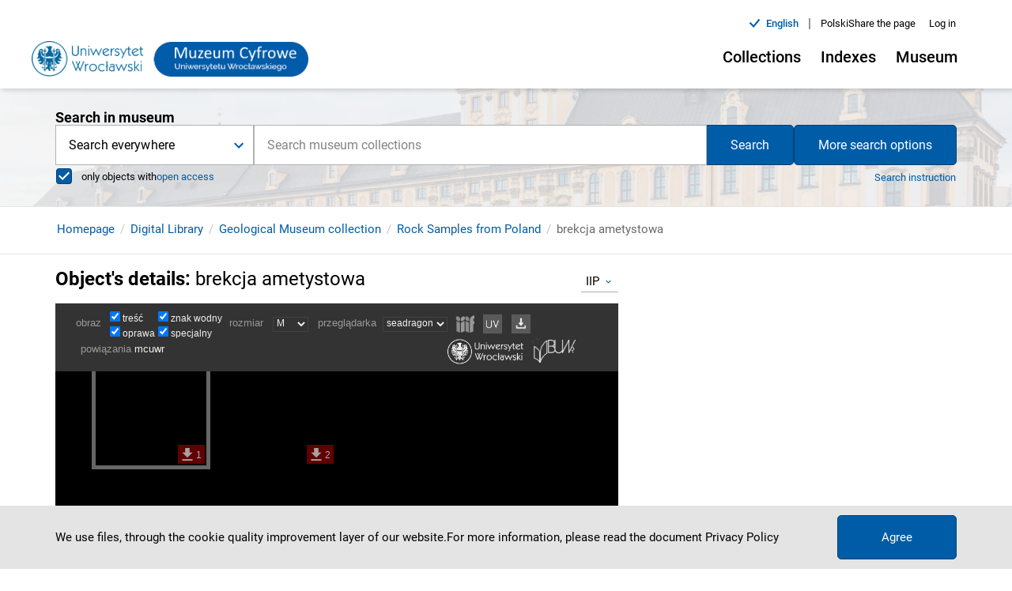

--- FILE ---
content_type: text/html;charset=utf-8
request_url: https://muzeumcyfrowe.pl/en/dlibra/publication/1514/edition/1399/brekcja-ametystowa
body_size: 137471
content:
<!DOCTYPE html><html lang="en"><head><link rel="manifest" href="/static/manifest.json" crossorigin="use-credentials"/><link rel="apple-touch-icon" sizes="180x180" href="/static/apple-touch-icon.png"/><link rel="icon" type="image/png" sizes="32x32" href="/static/favicon-32x32.png" media="(prefers-color-scheme: light)"/><link rel="icon" type="image/png" sizes="16x16" href="/static/favicon-16x16.png" media="(prefers-color-scheme: light)"/><link rel="icon" type="image/png" sizes="32x32" href="/static/favicon-dark-32x32.png" media="(prefers-color-scheme: dark)"/><link rel="icon" type="image/png" sizes="16x16" href="/static/favicon-dark-16x16.png" media="(prefers-color-scheme: dark)"/><link rel="mask-icon" href="/static/safari-pinned-tab.svg" color="#5bbad5"/><link rel="shortcut icon" href="/static/favicon.ico" media="(prefers-color-scheme: light)"/><link rel="shortcut icon" href="/static/favicon-dark.ico" media="(prefers-color-scheme: dark)"/><meta name="msapplication-TileColor" content="#da532c"/><meta name="msapplication-config" content="/static/browserconfig.xml"/><meta name="theme-color" content="#ffffff"/><meta charSet="utf-8"/><meta name="viewport" content="width=device-width, initial-scale=1"/><meta name="theme-color" content="#000000"/><link rel="search" type="application/opensearchdescription+xml" href="https://muzeumcyfrowe.pl/DLUWr_en.xml" title="DLUWr"/><meta name="description" content="Museum of University of Wroclaw , is created by Wroclaw University Library"/><title>brekcja ametystowa - Museum of University of Wroclaw</title><link rel="canonical" href="https://muzeumcyfrowe.pl/en/dlibra/publication/1514/edition/1399/brekcja-ametystowa"/><meta property="og:title" content="brekcja ametystowa - Museum of University of Wroclaw"/><meta property="og:type" content="Object"/><meta property="og:description" content="Museum of University of Wroclaw , is created by Wroclaw University Library"/><meta property="og:image" content="https://muzeumcyfrowe.pl/image/edition/thumbnail:result_item/1399"/><meta property="og:url" content="https://muzeumcyfrowe.pl/dlibra/publication/1514/edition/1399/brekcja-ametystowa"/><meta name="twitter:card" content="summary_large_image"/><meta name="twitter:image:alt" content="brekcja ametystowa"/><link rel="meta" type="application/rdf+xml" href="https://muzeumcyfrowe.pl/dlibra/rdf.xml?type=e&amp;id=1399"/><link rel="schema.DC" href="http://purl.org/dc/elements/1.1/"/><meta name="DC.identifier" content="Kolekcja próbek skalnych z Polski"/><meta name="DC.identifier" content="MGUWr 2200r"/><meta name="DC.rights" content="Public Domain Mark 1.0"/><meta name="DC.rights" content="https://creativecommons.org/publicdomain/mark/1.0/deed.en"/><meta name="DC.rights" content="University of Wroclaw"/><meta name="DC.rights" content="The publication is publicly available without restrictions"/><meta name="DC.format" content="skała metamorficzna"/><meta name="DC.language" content="pol"/><meta name="DC.source" content="Muzeum Geologiczne"/><meta name="DC.type" content="obiekt fizyczny"/><meta name="DC.title" content="brekcja ametystowa"/><meta name="DC.relation" content="oai:muzeumcyfrowe.pl:publication:1514"/><meta name="citation_title" content="brekcja ametystowa"/><meta name="citation_online_date" content="2020/02/02"/><meta name="next-head-count" content="30"/><link rel="preload" href="/_next/static/css/3106481fe04a6421bf6a.css" as="style"/><link rel="stylesheet" href="/_next/static/css/3106481fe04a6421bf6a.css" data-n-g=""/><link rel="preload" href="/_next/static/css/dd1767b42537b7c37020.css" as="style"/><link rel="stylesheet" href="/_next/static/css/dd1767b42537b7c37020.css" data-n-p=""/><link rel="preload" href="/_next/static/css/dc596c7fd2fd94fbebea.css" as="style"/><link rel="stylesheet" href="/_next/static/css/dc596c7fd2fd94fbebea.css" data-n-p=""/><noscript data-n-css=""></noscript><script defer="" nomodule="" src="/_next/static/chunks/polyfills-a40ef1678bae11e696dba45124eadd70.js"></script><script src="/_next/static/chunks/webpack-60e6283e2b1463c87dd5.js" defer=""></script><script src="/_next/static/chunks/framework-d9cd8c00a7d7c8d8c129.js" defer=""></script><script src="/_next/static/chunks/main-8c2cac09fd1a997246fd.js" defer=""></script><script src="/_next/static/chunks/pages/_app-d287f35fc40c43305045.js" defer=""></script><script src="/_next/static/chunks/739-49fa0b1350a3c8bb5f25.js" defer=""></script><script src="/_next/static/chunks/685-d77e574ffb177635fc53.js" defer=""></script><script src="/_next/static/chunks/214-35d587b61514cc595bf3.js" defer=""></script><script src="/_next/static/chunks/858-3df39fad325f1cf4cf85.js" defer=""></script><script src="/_next/static/chunks/462-408a312605e40e716b53.js" defer=""></script><script src="/_next/static/chunks/pages/dlibra/publication/%5B...path%5D-3fb30043df2191abcbb7.js" defer=""></script><script src="/_next/static/qnFRubDWLy2MdyfBqsJzC/_buildManifest.js" defer=""></script><script src="/_next/static/qnFRubDWLy2MdyfBqsJzC/_ssgManifest.js" defer=""></script></head><body><div id="__next"><div style="visibility:hidden"><div class="SkipLinks_skipLinks__22vnU"><a href="#top">Go to main menu</a><a href="#search">Go to search engine</a><a href="#content">Skip to content</a></div><div class="Header_header__1ZFi2"><div class="Container_container__3X_0g"><div class="Container_container--inner__TMreB undefined"><div class="Header_header__container__Feo30"><div class="Header_header__navigation__1xxO7"><div><div class=" Header_header__left--logo-link__3a9LI"><a href="/en/dlibra"><div><div style="display:block;overflow:hidden;position:absolute;top:0;left:0;bottom:0;right:0;box-sizing:border-box;margin:0"><img alt="Museum of University of Wroclaw" src="[data-uri]" decoding="async" data-nimg="fill" style="position:absolute;top:0;left:0;bottom:0;right:0;box-sizing:border-box;padding:0;border:none;margin:auto;display:block;width:0;height:0;min-width:100%;max-width:100%;min-height:100%;max-height:100%"/><noscript><img alt="Museum of University of Wroclaw" sizes="100vw" srcSet="/_next/image?url=%2F_next%2Fstatic%2Fimage%2Fpublic%2Fcustom%2Fimages%2Flogo.d070e1bf63a3601877a03160060d4524.png&amp;w=640&amp;q=75 640w, /_next/image?url=%2F_next%2Fstatic%2Fimage%2Fpublic%2Fcustom%2Fimages%2Flogo.d070e1bf63a3601877a03160060d4524.png&amp;w=750&amp;q=75 750w, /_next/image?url=%2F_next%2Fstatic%2Fimage%2Fpublic%2Fcustom%2Fimages%2Flogo.d070e1bf63a3601877a03160060d4524.png&amp;w=828&amp;q=75 828w, /_next/image?url=%2F_next%2Fstatic%2Fimage%2Fpublic%2Fcustom%2Fimages%2Flogo.d070e1bf63a3601877a03160060d4524.png&amp;w=1080&amp;q=75 1080w, /_next/image?url=%2F_next%2Fstatic%2Fimage%2Fpublic%2Fcustom%2Fimages%2Flogo.d070e1bf63a3601877a03160060d4524.png&amp;w=1200&amp;q=75 1200w, /_next/image?url=%2F_next%2Fstatic%2Fimage%2Fpublic%2Fcustom%2Fimages%2Flogo.d070e1bf63a3601877a03160060d4524.png&amp;w=1920&amp;q=75 1920w, /_next/image?url=%2F_next%2Fstatic%2Fimage%2Fpublic%2Fcustom%2Fimages%2Flogo.d070e1bf63a3601877a03160060d4524.png&amp;w=2048&amp;q=75 2048w, /_next/image?url=%2F_next%2Fstatic%2Fimage%2Fpublic%2Fcustom%2Fimages%2Flogo.d070e1bf63a3601877a03160060d4524.png&amp;w=3840&amp;q=75 3840w" src="/_next/image?url=%2F_next%2Fstatic%2Fimage%2Fpublic%2Fcustom%2Fimages%2Flogo.d070e1bf63a3601877a03160060d4524.png&amp;w=3840&amp;q=75" decoding="async" data-nimg="fill" style="position:absolute;top:0;left:0;bottom:0;right:0;box-sizing:border-box;padding:0;border:none;margin:auto;display:block;width:0;height:0;min-width:100%;max-width:100%;min-height:100%;max-height:100%" loading="lazy"/></noscript></div></div></a></div></div><div class="Header_header__right__1qr27"><div class="Header_header-top__257ef"><div class="ChangeLanguage_lang-container__3aGfE"><ul><li class="ChangeLanguage_lang-container__item__JBOia"><div class="ChangeLanguage_lang-container__item--content__1xGZB"><i class="icon-new-accept"></i><div class="ChangeLanguage_lang-container__item--btn-active__1t_3R">English</div></div><span class="ChangeLanguage_lang-container__item--divider__1wAhC" aria-hidden="true">|</span></li><li class="ChangeLanguage_lang-container__item__JBOia"><div class=" ChangeLanguage_lang-container__item--btn__3KdZB"><a href="/dlibra/publication/1514/edition/1399/brekcja-ametystowa"><div>polski</div></a></div></li></ul></div><div><button class="MuiButtonBase-root MuiButton-root MuiButton-contained Button_button__2T5ax Button_button--header-top__3gf6L undefined false  " tabindex="0" type="button" aria-controls="share-menu"><span class="MuiButton-label">Share the page</span></button></div><div><button class="MuiButtonBase-root MuiButton-root MuiButton-contained Button_button__2T5ax Button_button--header-top-btn__p6j9W undefined false" tabindex="0" type="button"><span class="MuiButton-label">Log in</span></button></div></div><div class="Header_header__desktop__3ebCy"><div class="Header_header__desktop--menu__3BCFV"><div class="MenuDesktop_menu-desktop__1btaH"><div class="MenuDesktop_menu-desktop__1btaH"><button class="MuiButtonBase-root MuiButton-root MuiButton-contained Button_button__2T5ax Button_button--desktop__3CfW_  
					MenuDesktop_menu-desktop__dropdown--button__20n3C 
					false
				" tabindex="0" type="button" aria-haspopup="true" title="Open menu"><span class="MuiButton-label">Collections<i class="MenuDesktop_menu-desktop__dropdown--button-icon__1DtAs icon-new-chevron-down"></i></span></button></div><div class="MenuDesktop_menu-desktop__1btaH"><button class="MuiButtonBase-root MuiButton-root MuiButton-contained Button_button__2T5ax Button_button--desktop__3CfW_  
					MenuDesktop_menu-desktop__dropdown--button__20n3C 
					false
				" tabindex="0" type="button" aria-haspopup="true" title="Open menu"><span class="MuiButton-label">Indexes<i class="MenuDesktop_menu-desktop__dropdown--button-icon__1DtAs icon-new-chevron-down"></i></span></button></div><div class="MenuDesktop_menu-desktop__1btaH"><button class="MuiButtonBase-root MuiButton-root MuiButton-contained Button_button__2T5ax Button_button--desktop__3CfW_  
					MenuDesktop_menu-desktop__dropdown--button__20n3C 
					false
				" tabindex="0" type="button" aria-haspopup="true" title="Open menu"><span class="MuiButton-label">Museum<i class="MenuDesktop_menu-desktop__dropdown--button-icon__1DtAs icon-new-chevron-down"></i></span></button></div></div></div></div></div></div></div></div></div></div><div class="Search_search__subpage__2mt4L"><div class="Search_search__subpage--image__3zTnj"><div style="display:block;overflow:hidden;position:absolute;top:0;left:0;bottom:0;right:0;box-sizing:border-box;margin:0"><img alt="Search background image" aria-hidden="true" src="[data-uri]" decoding="async" data-nimg="fill" class="Search_search__subpage--image__3zTnj" style="position:absolute;top:0;left:0;bottom:0;right:0;box-sizing:border-box;padding:0;border:none;margin:auto;display:block;width:0;height:0;min-width:100%;max-width:100%;min-height:100%;max-height:100%;object-fit:cover"/><noscript><img alt="Search background image" aria-hidden="true" sizes="100vw" srcSet="/_next/image?url=%2F_next%2Fstatic%2Fimage%2Fpublic%2Fcustom%2Fimages%2Fhomepage-search.3297b611bbec8ed5288e5fdf7e79bc16.jpg&amp;w=640&amp;q=75 640w, /_next/image?url=%2F_next%2Fstatic%2Fimage%2Fpublic%2Fcustom%2Fimages%2Fhomepage-search.3297b611bbec8ed5288e5fdf7e79bc16.jpg&amp;w=750&amp;q=75 750w, /_next/image?url=%2F_next%2Fstatic%2Fimage%2Fpublic%2Fcustom%2Fimages%2Fhomepage-search.3297b611bbec8ed5288e5fdf7e79bc16.jpg&amp;w=828&amp;q=75 828w, /_next/image?url=%2F_next%2Fstatic%2Fimage%2Fpublic%2Fcustom%2Fimages%2Fhomepage-search.3297b611bbec8ed5288e5fdf7e79bc16.jpg&amp;w=1080&amp;q=75 1080w, /_next/image?url=%2F_next%2Fstatic%2Fimage%2Fpublic%2Fcustom%2Fimages%2Fhomepage-search.3297b611bbec8ed5288e5fdf7e79bc16.jpg&amp;w=1200&amp;q=75 1200w, /_next/image?url=%2F_next%2Fstatic%2Fimage%2Fpublic%2Fcustom%2Fimages%2Fhomepage-search.3297b611bbec8ed5288e5fdf7e79bc16.jpg&amp;w=1920&amp;q=75 1920w, /_next/image?url=%2F_next%2Fstatic%2Fimage%2Fpublic%2Fcustom%2Fimages%2Fhomepage-search.3297b611bbec8ed5288e5fdf7e79bc16.jpg&amp;w=2048&amp;q=75 2048w, /_next/image?url=%2F_next%2Fstatic%2Fimage%2Fpublic%2Fcustom%2Fimages%2Fhomepage-search.3297b611bbec8ed5288e5fdf7e79bc16.jpg&amp;w=3840&amp;q=75 3840w" src="/_next/image?url=%2F_next%2Fstatic%2Fimage%2Fpublic%2Fcustom%2Fimages%2Fhomepage-search.3297b611bbec8ed5288e5fdf7e79bc16.jpg&amp;w=3840&amp;q=75" decoding="async" data-nimg="fill" style="position:absolute;top:0;left:0;bottom:0;right:0;box-sizing:border-box;padding:0;border:none;margin:auto;display:block;width:0;height:0;min-width:100%;max-width:100%;min-height:100%;max-height:100%;object-fit:cover" class="Search_search__subpage--image__3zTnj" loading="lazy"/></noscript></div></div><div class="Search_search__subpage--inner__XWNQs"><div class="Container_container__3X_0g"><div class="Container_container--inner__TMreB undefined"><div><div id="search" class="Search_search__2BPu0 false undefined"><form class="Search_search__form__3LzJv Search_search__form--subpage__37jns"><div class="Search_search__form--input-container__1c6L6"><div class="Search_search__form--input-section__2xX4i Search_search__form--input-section-subpage__mWEaz"><div class="MuiAutocomplete-root Search_search__form--autocomplete__2lUWm MuiAutocomplete-hasClearIcon" role="combobox" aria-expanded="false" aria-label="suggestions"><div><div class="Form_form__input-container__15pB2"><div class="Form_form__input-row__2x0ZO"><input type="text" class="Form_form__input__p3Ucj
							
							Form_form__input--search__lnE6A
							MuiAutocomplete-input MuiAutocomplete-inputFocused
						" id="suggestions" autoComplete="off" placeholder="Search museum collections" aria-invalid="false" aria-required="true" aria-label="Search museum collections" value="" aria-autocomplete="list" autoCapitalize="none" spellcheck="false"/></div></div></div></div><p class="MuiFormHelperText-root"></p></div></div></form></div></div></div></div></div></div><div id="content"><div><div class="PublicationUI_publication-navigation__3evHt"><div class="Container_container__3X_0g"><div class="Container_container--inner__TMreB undefined"><div class="PublicationUI_publication-navigation__container__3UaPS"><div class="PublicationUI_publication-navigation__container--breadcrumbs-notFromResults__rvaPU"><div class="Breadcrumbs_breadcrumbs__3ItaH"><ul class="Breadcrumbs_breadcrumbs__list__2Gr_h"><li class="Breadcrumbs_breadcrumbs__list-item__1SN6y"><span class="Breadcrumbs_breadcrumbs__list-item--scroll__XbP78"><div class=" Breadcrumbs_breadcrumbs__list-item--link__1ALiW"><a href="/en/dlibra">Homepage</a></div></span></li><li class="Breadcrumbs_breadcrumbs__list-item__1SN6y"><span class="Breadcrumbs_breadcrumbs__list-item--scroll__XbP78"><div class=" Breadcrumbs_breadcrumbs__list-item--link__1ALiW"><a href="/en/dlibra/collectiondescription/1">Digital Library</a></div></span></li><li class="Breadcrumbs_breadcrumbs__list-item__1SN6y"><span class="Breadcrumbs_breadcrumbs__list-item--scroll__XbP78"><div class=" Breadcrumbs_breadcrumbs__list-item--link__1ALiW"><a href="/en/dlibra/collectiondescription/4">Geological Museum collection</a></div></span></li><li class="Breadcrumbs_breadcrumbs__list-item__1SN6y"><span class="Breadcrumbs_breadcrumbs__list-item--scroll__XbP78"><div class=" Breadcrumbs_breadcrumbs__list-item--link__1ALiW"><a href="/en/dlibra/collectiondescription/11">Rock Samples from Poland</a></div></span></li><li class="Breadcrumbs_breadcrumbs__list-item__1SN6y"><span class="Breadcrumbs_breadcrumbs__list-item--scroll__XbP78"><span class="Breadcrumbs_breadcrumbs__list-item--label__ZsuW5">brekcja ametystowa</span></span></li></ul></div></div></div></div></div></div><div class="PublicationUI_publication-top__return__2AOQ4"><div class="Container_container__3X_0g"><div class="Container_container--inner__TMreB undefined"></div></div></div></div><div class="PublicationUI_publication-content__zkGW_"><div class="Container_container__3X_0g"><div class="Container_container--inner__TMreB undefined"><main class="PublicationUI_publication-main--onlySimilar__1GBvd"><div class="PublicationUI_publication-main__header__1pxVd"><h1 class="PublicationUI_publication-main__header--heading__29M29">Object&#x27;s details<!-- -->: <span class="PublicationUI_publication-main__header--heading-title__1G1fC">brekcja ametystowa</span></h1><div class="PublicationUI_publication-main__header--format-select__2mvGt"><div class="MuiFormControl-root Select_form__3z9yH PublicationUI_publication-main__header--format-select-form__2gjov"><div class="MuiInputBase-root MuiInput-root Select_select__10ZE0 PublicationUI_publication-main__header--format-select-input__qsntP MuiInputBase-formControl MuiInput-formControl"><div class="MuiSelect-root MuiSelect-select MuiSelect-selectMenu MuiInputBase-input MuiInput-input" tabindex="0" role="button" aria-haspopup="listbox" aria-label="Format">IIP</div><input value="10" aria-hidden="false" tabindex="-1" class="MuiSelect-nativeInput" id="Format" aria-labelledby="Format"/><svg class="MuiSvgIcon-root MuiSelect-icon" focusable="false" viewBox="0 0 24 24" aria-hidden="true"><path d="M16.59 8.59L12 13.17 7.41 8.59 6 10l6 6 6-6z"></path></svg></div></div></div></div><div class="PublicationUI_publication-main__detailed__WanZ7"><div class="Loader_loader__3hG0g"><div class="Loader_loader__circle__1y6uC "><div></div><div></div><div></div><div></div></div></div><div class=" undefined  "><button class="MuiButtonBase-root MuiButton-root MuiButton-contained Button_button__2T5ax Button_button--detailed-zoom__3vIdc PublicationUI_publication-main__detailed--iframe-btn__YMFs4" tabindex="0" type="button"><span class="MuiButton-label"><i class="icon-new-zoom-full-screen-open"></i>Zoom in</span></button></div></div><div class="PublicationUI_publication-main__actions__2r26o"><button class="MuiButtonBase-root MuiButton-root MuiButton-contained Button_button__2T5ax Button_button--menu-publication__1IcuU " tabindex="0" type="button" aria-label="Download" download=""><span class="MuiButton-label">Download<i class="icon-new-chevron-down"></i></span></button><button class="MuiButtonBase-root MuiButton-root MuiButton-contained Button_button__2T5ax Button_button--menu-publication__1IcuU " tabindex="0" type="button" role="menuitem"><span class="MuiButton-label">Copy link</span></button><button class="MuiButtonBase-root MuiButton-root MuiButton-contained Button_button__2T5ax Button_button--menu-publication__1IcuU " tabindex="0" type="button" role="menuitem"><span class="MuiButton-label"><i class="icon-new-shelf-add-circle"></i>Add to my bookshelf</span></button><div class=" undefined  "><button class="MuiButtonBase-root MuiButton-root MuiButton-contained Button_button__2T5ax Button_button--menu-publication__1IcuU " tabindex="0" type="button"><span class="MuiButton-label">Display the citation</span></button></div><button class="MuiButtonBase-root MuiButton-root MuiButton-contained Button_button__2T5ax Button_button--menu-publication__1IcuU " tabindex="0" type="button" aria-label="Download the bibliographic description"><span class="MuiButton-label">Download the bibliographic description<i class="icon-new-chevron-down"></i></span></button><div class=" undefined  "><button class="MuiButtonBase-root MuiButton-root MuiButton-contained Button_button__2T5ax Button_button--menu-publication__1IcuU " tabindex="0" type="button"><span class="MuiButton-label">Contact</span></button></div></div><div class="PublicationUI_publication-main__actions--collection-btn__ROGjb"><div class="LinkComponent_link--go-to-main-collection__C6MiI "><a href="/en/dlibra/collectiondescription/1">Go to the whole object&#x27;s collection</a></div></div><div class="PublicationUI_publication-main__appendix__2WjFF"><div></div></div><div class="PublicationUI_publication-main__metadata__XRxpL"><div class="ObjectMetadata_metadata__main-container__2t0aL"><div class="ObjectMetadata_metadata__image-container__2_x92"><div class="ObjectMetadata_metadata__image-container--item__AW-wW" style="background-image:url(&#x27;https://muzeumcyfrowe.pl/image/edition/thumbnail:result_item/1399&#x27;)"></div></div><div class="ObjectMetadata_metadata__data-container__kI2-s"><div class="ObjectMetadata_metadata__data-container--object__2si3W"><h2 class="ObjectMetadata_object__heading__1k5mM">Description</h2><ul><li class="ObjectMetadataCustom_object__desc--attr-name__27YB3">Title<!-- -->: <br/><div class="ObjectMetadataCustom_object__desc--attr-value-lang-empty__21nqZ"></div><div class="LinkComponent_link--collection__2v1SN "><a href="/en/dlibra/metadatasearch?action=AdvancedSearchAction&amp;type=-3&amp;val1=Title:%22brekcja%20ametystowa%22"><span class="ObjectMetadata_object__desc--attr-value__1E1Op">brekcja ametystowa</span></a></div></li><li class="ObjectMetadataCustom_object__desc--attr-name__27YB3">recorded by [DwC]<!-- -->: <br/><div class="ObjectMetadataCustom_object__desc--attr-value-lang-empty__21nqZ"></div><div class="LinkComponent_link--collection__2v1SN "><a href="/en/dlibra/metadatasearch?action=AdvancedSearchAction&amp;type=-3&amp;val1=recordedBy:%22Knapik%2C%20Roksana%22"><span class="ObjectMetadata_object__desc--attr-value__1E1Op">Knapik, Roksana</span></a></div></li><li class="ObjectMetadataCustom_object__desc--attr-name__27YB3">country [DwC]<!-- -->: <br/><div class="ObjectMetadataCustom_object__desc--attr-value-lang-empty__21nqZ"></div><div class="LinkComponent_link--collection__2v1SN "><a href="/en/dlibra/metadatasearch?action=AdvancedSearchAction&amp;type=-3&amp;val1=country:%22Polska%22"><span class="ObjectMetadata_object__desc--attr-value__1E1Op">Polska</span></a></div></li><li class="ObjectMetadataCustom_object__desc--attr-name__27YB3">municipality [DwC]<!-- -->: <br/><div class="ObjectMetadataCustom_object__desc--attr-value-lang-empty__21nqZ"></div><div class="LinkComponent_link--collection__2v1SN "><a href="/en/dlibra/metadatasearch?action=AdvancedSearchAction&amp;type=-3&amp;val1=municipality:%22Szklarska%20Por%C4%99ba%22"><span class="ObjectMetadata_object__desc--attr-value__1E1Op">Szklarska Poręba</span></a></div></li><li class="ObjectMetadataCustom_object__desc--attr-name__27YB3">continent [DwC]<!-- -->: <br/><div class="ObjectMetadataCustom_object__desc--attr-value-lang-empty__21nqZ"></div><div class="LinkComponent_link--collection__2v1SN "><a href="/en/dlibra/metadatasearch?action=AdvancedSearchAction&amp;type=-3&amp;val1=continent:%22Europa%22"><span class="ObjectMetadata_object__desc--attr-value__1E1Op">Europa</span></a></div></li><li class="ObjectMetadataCustom_object__desc--attr-name__27YB3">Digitisation sponsor<!-- -->: <br/><div class="ObjectMetadataCustom_object__desc--attr-value-lang-empty__21nqZ"></div><div class="LinkComponent_link--collection__2v1SN "><a href="/en/dlibra/metadatasearch?action=AdvancedSearchAction&amp;type=-3&amp;val1=DigitisationSponsor:%22Leopoldina%20online%22"><span class="ObjectMetadata_object__desc--attr-value__1E1Op">Leopoldina online</span></a></div><span class="ObjectMetadata_object__desc--attr-value-divider__3faxs"> ; </span><a href="https://uwr.edu.pl/zmieniamy-sie/leopoldina-online/" target="_blank" rel="noreferrer"><span class="ObjectMetadata_object__desc--attr-value__1E1Op">https://uwr.edu.pl/zmieniamy-sie/leopoldina-online/<!-- --> <i class="icon-new-chevron-external"></i></span></a></li><li class="ObjectMetadataCustom_object__desc--attr-name__27YB3">measurement type [DwC]<!-- -->: <br/><div class="ObjectMetadataCustom_object__desc--attr-value-lang-empty__21nqZ"></div><div class="LinkComponent_link--collection__2v1SN "><a href="/en/dlibra/metadatasearch?action=AdvancedSearchAction&amp;type=-3&amp;val1=measurementType:%22jednostka%20geologiczna%22"><span class="ObjectMetadata_object__desc--attr-value__1E1Op">jednostka geologiczna</span></a></div></li><li class="ObjectMetadataCustom_object__desc--attr-name__27YB3">measurement value [DwC]<!-- -->: <br/><div class="ObjectMetadataCustom_object__desc--attr-value-lang-empty__21nqZ"></div><div class="LinkComponent_link--collection__2v1SN "><a href="/en/dlibra/metadatasearch?action=AdvancedSearchAction&amp;type=-3&amp;val1=measurementValue:%22masyw%20karkonosko-izerski%22"><span class="ObjectMetadata_object__desc--attr-value__1E1Op">masyw karkonosko-izerski</span></a></div></li><li class="ObjectMetadataCustom_object__desc--attr-name__27YB3">event date [DwC]<!-- -->: <br/><div class="ObjectMetadataCustom_object__desc--attr-value-lang-empty__21nqZ"></div><div class="LinkComponent_link--collection__2v1SN "><a href="/en/dlibra/metadatasearch?action=AdvancedSearchAction&amp;type=-3&amp;val1=eventDate:20060101~20061231"><span class="ObjectMetadata_object__desc--attr-value__1E1Op" data-tip="2006-01-01 - 2006-12-31">2006</span></a></div></li><li class="ObjectMetadataCustom_object__desc--attr-name__27YB3">Type<!-- -->: <br/><div class="ObjectMetadataCustom_object__desc--attr-value-lang-empty__21nqZ"></div><div class="LinkComponent_link--collection__2v1SN "><a href="/en/dlibra/metadatasearch?action=AdvancedSearchAction&amp;type=-3&amp;val1=Type:%22obiekt%20fizyczny%22"><span class="ObjectMetadata_object__desc--attr-value__1E1Op">obiekt fizyczny</span></a></div></li><li class="ObjectMetadataCustom_object__desc--attr-name__27YB3">Format<!-- -->: <br/><div class="ObjectMetadataCustom_object__desc--attr-value-lang-empty__21nqZ"></div><div class="LinkComponent_link--collection__2v1SN "><a href="/en/dlibra/metadatasearch?action=AdvancedSearchAction&amp;type=-3&amp;val1=Format:%22ska%C5%82a%20metamorficzna%22"><span class="ObjectMetadata_object__desc--attr-value__1E1Op">skała metamorficzna</span></a></div></li><li class="ObjectMetadataCustom_object__desc--attr-name__27YB3">Identifier<!-- -->: <br/><div class="ObjectMetadataCustom_object__desc--attr-value-lang-empty__21nqZ"></div><div class="LinkComponent_link--collection__2v1SN "><a href="/en/dlibra/metadatasearch?action=AdvancedSearchAction&amp;type=-3&amp;val1=Identifier:%22Kolekcja%20pr%C3%B3bek%20skalnych%20z%20Polski%22"><span class="ObjectMetadata_object__desc--attr-value__1E1Op">Kolekcja próbek skalnych z Polski</span></a></div><span class="ObjectMetadata_object__desc--attr-value-divider__3faxs"> ; </span><div class="LinkComponent_link--collection__2v1SN "><a href="/en/dlibra/metadatasearch?action=AdvancedSearchAction&amp;type=-3&amp;val1=Identifier:%22MGUWr%202200r%22"><span class="ObjectMetadata_object__desc--attr-value__1E1Op">MGUWr 2200r</span></a></div><span class="ObjectMetadata_object__desc--attr-value-divider__3faxs"> ; </span><a href="https://fbc.pionier.net.pl/id/oai:muzeumcyfrowe.pl:1399" target="_blank" rel="noreferrer"><span class="ObjectMetadata_object__desc--attr-value__1E1Op">oai:muzeumcyfrowe.pl:1399<!-- --> <i class="icon-new-chevron-external"></i></span></a></li><li class="ObjectMetadataCustom_object__desc--attr-name__27YB3">catalog number [DwC]<!-- -->: <br/><div class="ObjectMetadataCustom_object__desc--attr-value-lang-empty__21nqZ"></div><div class="LinkComponent_link--collection__2v1SN "><a href="/en/dlibra/metadatasearch?action=AdvancedSearchAction&amp;type=-3&amp;val1=catalogNumber:%22MGUWr%202200r%22"><span class="ObjectMetadata_object__desc--attr-value__1E1Op">MGUWr 2200r</span></a></div></li><li class="ObjectMetadataCustom_object__desc--attr-name__27YB3">Language<!-- -->: <br/><div class="ObjectMetadataCustom_object__desc--attr-value-lang-empty__21nqZ"></div><div class="LinkComponent_link--collection__2v1SN "><a href="/en/dlibra/metadatasearch?action=AdvancedSearchAction&amp;type=-3&amp;val1=Language:%22pol%22"><span class="ObjectMetadata_object__desc--attr-value__1E1Op">pol</span></a></div></li><li class="ObjectMetadataCustom_object__desc--attr-name__27YB3">Access rights<!-- -->: <br/><div class="ObjectMetadataCustom_object__desc--attr-value-lang__35wvk"><div style="display:block;overflow:hidden;position:absolute;top:0;left:0;bottom:0;right:0;box-sizing:border-box;margin:0"><img title="en" src="[data-uri]" decoding="async" data-nimg="fill" class="ObjectMetadataCustom_object__desc--attr-value-lang__35wvk" style="position:absolute;top:0;left:0;bottom:0;right:0;box-sizing:border-box;padding:0;border:none;margin:auto;display:block;width:0;height:0;min-width:100%;max-width:100%;min-height:100%;max-height:100%"/><noscript><img title="en" sizes="100vw" srcSet="/_next/image?url=%2Fcustom%2Fimages%2Fflags%2Fflag-en.png&amp;w=640&amp;q=75 640w, /_next/image?url=%2Fcustom%2Fimages%2Fflags%2Fflag-en.png&amp;w=750&amp;q=75 750w, /_next/image?url=%2Fcustom%2Fimages%2Fflags%2Fflag-en.png&amp;w=828&amp;q=75 828w, /_next/image?url=%2Fcustom%2Fimages%2Fflags%2Fflag-en.png&amp;w=1080&amp;q=75 1080w, /_next/image?url=%2Fcustom%2Fimages%2Fflags%2Fflag-en.png&amp;w=1200&amp;q=75 1200w, /_next/image?url=%2Fcustom%2Fimages%2Fflags%2Fflag-en.png&amp;w=1920&amp;q=75 1920w, /_next/image?url=%2Fcustom%2Fimages%2Fflags%2Fflag-en.png&amp;w=2048&amp;q=75 2048w, /_next/image?url=%2Fcustom%2Fimages%2Fflags%2Fflag-en.png&amp;w=3840&amp;q=75 3840w" src="/_next/image?url=%2Fcustom%2Fimages%2Fflags%2Fflag-en.png&amp;w=3840&amp;q=75" decoding="async" data-nimg="fill" style="position:absolute;top:0;left:0;bottom:0;right:0;box-sizing:border-box;padding:0;border:none;margin:auto;display:block;width:0;height:0;min-width:100%;max-width:100%;min-height:100%;max-height:100%" class="ObjectMetadataCustom_object__desc--attr-value-lang__35wvk" loading="lazy"/></noscript></div></div><div class="LinkComponent_link--collection__2v1SN "><a href="/en/dlibra/metadatasearch?action=AdvancedSearchAction&amp;type=-3&amp;val1=AccessRights:%22The%20publication%20is%20publicly%20available%20without%20restrictions%22"><span class="ObjectMetadata_object__desc--attr-value__1E1Op">The publication is publicly available without restrictions</span></a></div><span class="ObjectMetadata_object__desc--attr-value-divider__3faxs"> ; </span><br/><div class="ObjectMetadataCustom_object__desc--attr-value-lang__35wvk"><div style="display:block;overflow:hidden;position:absolute;top:0;left:0;bottom:0;right:0;box-sizing:border-box;margin:0"><img title="pl" src="[data-uri]" decoding="async" data-nimg="fill" class="ObjectMetadataCustom_object__desc--attr-value-lang__35wvk" style="position:absolute;top:0;left:0;bottom:0;right:0;box-sizing:border-box;padding:0;border:none;margin:auto;display:block;width:0;height:0;min-width:100%;max-width:100%;min-height:100%;max-height:100%"/><noscript><img title="pl" sizes="100vw" srcSet="/_next/image?url=%2Fcustom%2Fimages%2Fflags%2Fflag-pl.png&amp;w=640&amp;q=75 640w, /_next/image?url=%2Fcustom%2Fimages%2Fflags%2Fflag-pl.png&amp;w=750&amp;q=75 750w, /_next/image?url=%2Fcustom%2Fimages%2Fflags%2Fflag-pl.png&amp;w=828&amp;q=75 828w, /_next/image?url=%2Fcustom%2Fimages%2Fflags%2Fflag-pl.png&amp;w=1080&amp;q=75 1080w, /_next/image?url=%2Fcustom%2Fimages%2Fflags%2Fflag-pl.png&amp;w=1200&amp;q=75 1200w, /_next/image?url=%2Fcustom%2Fimages%2Fflags%2Fflag-pl.png&amp;w=1920&amp;q=75 1920w, /_next/image?url=%2Fcustom%2Fimages%2Fflags%2Fflag-pl.png&amp;w=2048&amp;q=75 2048w, /_next/image?url=%2Fcustom%2Fimages%2Fflags%2Fflag-pl.png&amp;w=3840&amp;q=75 3840w" src="/_next/image?url=%2Fcustom%2Fimages%2Fflags%2Fflag-pl.png&amp;w=3840&amp;q=75" decoding="async" data-nimg="fill" style="position:absolute;top:0;left:0;bottom:0;right:0;box-sizing:border-box;padding:0;border:none;margin:auto;display:block;width:0;height:0;min-width:100%;max-width:100%;min-height:100%;max-height:100%" class="ObjectMetadataCustom_object__desc--attr-value-lang__35wvk" loading="lazy"/></noscript></div></div><div class="LinkComponent_link--collection__2v1SN "><a href="/en/dlibra/metadatasearch?action=AdvancedSearchAction&amp;type=-3&amp;val1=AccessRights:%22Publikacja%20jest%20dost%C4%99pna%20publicznie%20bez%20ogranicze%C5%84%22"><span class="ObjectMetadata_object__desc--attr-value__1E1Op">Publikacja jest dostępna publicznie bez ograniczeń</span></a></div></li><li class="ObjectMetadataCustom_object__desc--attr-name__27YB3">License<!-- -->: <br/><div class="ObjectMetadataCustom_object__desc--attr-value-lang__35wvk"><div style="display:block;overflow:hidden;position:absolute;top:0;left:0;bottom:0;right:0;box-sizing:border-box;margin:0"><img title="en" src="[data-uri]" decoding="async" data-nimg="fill" class="ObjectMetadataCustom_object__desc--attr-value-lang__35wvk" style="position:absolute;top:0;left:0;bottom:0;right:0;box-sizing:border-box;padding:0;border:none;margin:auto;display:block;width:0;height:0;min-width:100%;max-width:100%;min-height:100%;max-height:100%"/><noscript><img title="en" sizes="100vw" srcSet="/_next/image?url=%2Fcustom%2Fimages%2Fflags%2Fflag-en.png&amp;w=640&amp;q=75 640w, /_next/image?url=%2Fcustom%2Fimages%2Fflags%2Fflag-en.png&amp;w=750&amp;q=75 750w, /_next/image?url=%2Fcustom%2Fimages%2Fflags%2Fflag-en.png&amp;w=828&amp;q=75 828w, /_next/image?url=%2Fcustom%2Fimages%2Fflags%2Fflag-en.png&amp;w=1080&amp;q=75 1080w, /_next/image?url=%2Fcustom%2Fimages%2Fflags%2Fflag-en.png&amp;w=1200&amp;q=75 1200w, /_next/image?url=%2Fcustom%2Fimages%2Fflags%2Fflag-en.png&amp;w=1920&amp;q=75 1920w, /_next/image?url=%2Fcustom%2Fimages%2Fflags%2Fflag-en.png&amp;w=2048&amp;q=75 2048w, /_next/image?url=%2Fcustom%2Fimages%2Fflags%2Fflag-en.png&amp;w=3840&amp;q=75 3840w" src="/_next/image?url=%2Fcustom%2Fimages%2Fflags%2Fflag-en.png&amp;w=3840&amp;q=75" decoding="async" data-nimg="fill" style="position:absolute;top:0;left:0;bottom:0;right:0;box-sizing:border-box;padding:0;border:none;margin:auto;display:block;width:0;height:0;min-width:100%;max-width:100%;min-height:100%;max-height:100%" class="ObjectMetadataCustom_object__desc--attr-value-lang__35wvk" loading="lazy"/></noscript></div></div><div class="LinkComponent_link--collection__2v1SN "><a href="/en/dlibra/metadatasearch?action=AdvancedSearchAction&amp;type=-3&amp;val1=License:%22Public%20Domain%20Mark%201.0%22"><span class="ObjectMetadata_object__desc--attr-value__1E1Op">Public Domain Mark 1.0</span></a></div><span class="ObjectMetadata_object__desc--attr-value-divider__3faxs"> ; </span><a href="https://creativecommons.org/publicdomain/mark/1.0/deed.en" target="_blank" rel="noreferrer"><span class="ObjectMetadata_object__desc--attr-value__1E1Op">https://creativecommons.org/publicdomain/mark/1.0/deed.en<!-- --> <i class="icon-new-chevron-external"></i></span></a><span class="ObjectMetadata_object__desc--attr-value-divider__3faxs"> ; </span><br/><div class="ObjectMetadataCustom_object__desc--attr-value-lang__35wvk"><div style="display:block;overflow:hidden;position:absolute;top:0;left:0;bottom:0;right:0;box-sizing:border-box;margin:0"><img title="pl" src="[data-uri]" decoding="async" data-nimg="fill" class="ObjectMetadataCustom_object__desc--attr-value-lang__35wvk" style="position:absolute;top:0;left:0;bottom:0;right:0;box-sizing:border-box;padding:0;border:none;margin:auto;display:block;width:0;height:0;min-width:100%;max-width:100%;min-height:100%;max-height:100%"/><noscript><img title="pl" sizes="100vw" srcSet="/_next/image?url=%2Fcustom%2Fimages%2Fflags%2Fflag-pl.png&amp;w=640&amp;q=75 640w, /_next/image?url=%2Fcustom%2Fimages%2Fflags%2Fflag-pl.png&amp;w=750&amp;q=75 750w, /_next/image?url=%2Fcustom%2Fimages%2Fflags%2Fflag-pl.png&amp;w=828&amp;q=75 828w, /_next/image?url=%2Fcustom%2Fimages%2Fflags%2Fflag-pl.png&amp;w=1080&amp;q=75 1080w, /_next/image?url=%2Fcustom%2Fimages%2Fflags%2Fflag-pl.png&amp;w=1200&amp;q=75 1200w, /_next/image?url=%2Fcustom%2Fimages%2Fflags%2Fflag-pl.png&amp;w=1920&amp;q=75 1920w, /_next/image?url=%2Fcustom%2Fimages%2Fflags%2Fflag-pl.png&amp;w=2048&amp;q=75 2048w, /_next/image?url=%2Fcustom%2Fimages%2Fflags%2Fflag-pl.png&amp;w=3840&amp;q=75 3840w" src="/_next/image?url=%2Fcustom%2Fimages%2Fflags%2Fflag-pl.png&amp;w=3840&amp;q=75" decoding="async" data-nimg="fill" style="position:absolute;top:0;left:0;bottom:0;right:0;box-sizing:border-box;padding:0;border:none;margin:auto;display:block;width:0;height:0;min-width:100%;max-width:100%;min-height:100%;max-height:100%" class="ObjectMetadataCustom_object__desc--attr-value-lang__35wvk" loading="lazy"/></noscript></div></div><div class="LinkComponent_link--collection__2v1SN "><a href="/en/dlibra/metadatasearch?action=AdvancedSearchAction&amp;type=-3&amp;val1=License:%22Znak%20domeny%20publicznej%201.0%22"><span class="ObjectMetadata_object__desc--attr-value__1E1Op">Znak domeny publicznej 1.0</span></a></div><span class="ObjectMetadata_object__desc--attr-value-divider__3faxs"> ; </span><a href="https://creativecommons.org/publicdomain/mark/1.0/deed.pl" target="_blank" rel="noreferrer"><span class="ObjectMetadata_object__desc--attr-value__1E1Op">https://creativecommons.org/publicdomain/mark/1.0/deed.pl<!-- --> <i class="icon-new-chevron-external"></i></span></a></li><li class="ObjectMetadataCustom_object__desc--attr-name__27YB3">Rights holder<!-- -->: <br/><div class="ObjectMetadataCustom_object__desc--attr-value-lang__35wvk"><div style="display:block;overflow:hidden;position:absolute;top:0;left:0;bottom:0;right:0;box-sizing:border-box;margin:0"><img title="en" src="[data-uri]" decoding="async" data-nimg="fill" class="ObjectMetadataCustom_object__desc--attr-value-lang__35wvk" style="position:absolute;top:0;left:0;bottom:0;right:0;box-sizing:border-box;padding:0;border:none;margin:auto;display:block;width:0;height:0;min-width:100%;max-width:100%;min-height:100%;max-height:100%"/><noscript><img title="en" sizes="100vw" srcSet="/_next/image?url=%2Fcustom%2Fimages%2Fflags%2Fflag-en.png&amp;w=640&amp;q=75 640w, /_next/image?url=%2Fcustom%2Fimages%2Fflags%2Fflag-en.png&amp;w=750&amp;q=75 750w, /_next/image?url=%2Fcustom%2Fimages%2Fflags%2Fflag-en.png&amp;w=828&amp;q=75 828w, /_next/image?url=%2Fcustom%2Fimages%2Fflags%2Fflag-en.png&amp;w=1080&amp;q=75 1080w, /_next/image?url=%2Fcustom%2Fimages%2Fflags%2Fflag-en.png&amp;w=1200&amp;q=75 1200w, /_next/image?url=%2Fcustom%2Fimages%2Fflags%2Fflag-en.png&amp;w=1920&amp;q=75 1920w, /_next/image?url=%2Fcustom%2Fimages%2Fflags%2Fflag-en.png&amp;w=2048&amp;q=75 2048w, /_next/image?url=%2Fcustom%2Fimages%2Fflags%2Fflag-en.png&amp;w=3840&amp;q=75 3840w" src="/_next/image?url=%2Fcustom%2Fimages%2Fflags%2Fflag-en.png&amp;w=3840&amp;q=75" decoding="async" data-nimg="fill" style="position:absolute;top:0;left:0;bottom:0;right:0;box-sizing:border-box;padding:0;border:none;margin:auto;display:block;width:0;height:0;min-width:100%;max-width:100%;min-height:100%;max-height:100%" class="ObjectMetadataCustom_object__desc--attr-value-lang__35wvk" loading="lazy"/></noscript></div></div><div class="LinkComponent_link--collection__2v1SN "><a href="/en/dlibra/metadatasearch?action=AdvancedSearchAction&amp;type=-3&amp;val1=RightsHolder:%22University%20of%20Wroclaw%22"><span class="ObjectMetadata_object__desc--attr-value__1E1Op">University of Wroclaw</span></a></div><span class="ObjectMetadata_object__desc--attr-value-divider__3faxs"> ; </span><br/><div class="ObjectMetadataCustom_object__desc--attr-value-lang__35wvk"><div style="display:block;overflow:hidden;position:absolute;top:0;left:0;bottom:0;right:0;box-sizing:border-box;margin:0"><img title="pl" src="[data-uri]" decoding="async" data-nimg="fill" class="ObjectMetadataCustom_object__desc--attr-value-lang__35wvk" style="position:absolute;top:0;left:0;bottom:0;right:0;box-sizing:border-box;padding:0;border:none;margin:auto;display:block;width:0;height:0;min-width:100%;max-width:100%;min-height:100%;max-height:100%"/><noscript><img title="pl" sizes="100vw" srcSet="/_next/image?url=%2Fcustom%2Fimages%2Fflags%2Fflag-pl.png&amp;w=640&amp;q=75 640w, /_next/image?url=%2Fcustom%2Fimages%2Fflags%2Fflag-pl.png&amp;w=750&amp;q=75 750w, /_next/image?url=%2Fcustom%2Fimages%2Fflags%2Fflag-pl.png&amp;w=828&amp;q=75 828w, /_next/image?url=%2Fcustom%2Fimages%2Fflags%2Fflag-pl.png&amp;w=1080&amp;q=75 1080w, /_next/image?url=%2Fcustom%2Fimages%2Fflags%2Fflag-pl.png&amp;w=1200&amp;q=75 1200w, /_next/image?url=%2Fcustom%2Fimages%2Fflags%2Fflag-pl.png&amp;w=1920&amp;q=75 1920w, /_next/image?url=%2Fcustom%2Fimages%2Fflags%2Fflag-pl.png&amp;w=2048&amp;q=75 2048w, /_next/image?url=%2Fcustom%2Fimages%2Fflags%2Fflag-pl.png&amp;w=3840&amp;q=75 3840w" src="/_next/image?url=%2Fcustom%2Fimages%2Fflags%2Fflag-pl.png&amp;w=3840&amp;q=75" decoding="async" data-nimg="fill" style="position:absolute;top:0;left:0;bottom:0;right:0;box-sizing:border-box;padding:0;border:none;margin:auto;display:block;width:0;height:0;min-width:100%;max-width:100%;min-height:100%;max-height:100%" class="ObjectMetadataCustom_object__desc--attr-value-lang__35wvk" loading="lazy"/></noscript></div></div><div class="LinkComponent_link--collection__2v1SN "><a href="/en/dlibra/metadatasearch?action=AdvancedSearchAction&amp;type=-3&amp;val1=RightsHolder:%22Uniwersytet%20Wroc%C5%82awski%22"><span class="ObjectMetadata_object__desc--attr-value__1E1Op">Uniwersytet Wrocławski</span></a></div></li><li class="ObjectMetadataCustom_object__desc--attr-name__27YB3">Location of original object<!-- -->: <br/><div class="ObjectMetadataCustom_object__desc--attr-value-lang__35wvk"><div style="display:block;overflow:hidden;position:absolute;top:0;left:0;bottom:0;right:0;box-sizing:border-box;margin:0"><img title="pl" src="[data-uri]" decoding="async" data-nimg="fill" class="ObjectMetadataCustom_object__desc--attr-value-lang__35wvk" style="position:absolute;top:0;left:0;bottom:0;right:0;box-sizing:border-box;padding:0;border:none;margin:auto;display:block;width:0;height:0;min-width:100%;max-width:100%;min-height:100%;max-height:100%"/><noscript><img title="pl" sizes="100vw" srcSet="/_next/image?url=%2Fcustom%2Fimages%2Fflags%2Fflag-pl.png&amp;w=640&amp;q=75 640w, /_next/image?url=%2Fcustom%2Fimages%2Fflags%2Fflag-pl.png&amp;w=750&amp;q=75 750w, /_next/image?url=%2Fcustom%2Fimages%2Fflags%2Fflag-pl.png&amp;w=828&amp;q=75 828w, /_next/image?url=%2Fcustom%2Fimages%2Fflags%2Fflag-pl.png&amp;w=1080&amp;q=75 1080w, /_next/image?url=%2Fcustom%2Fimages%2Fflags%2Fflag-pl.png&amp;w=1200&amp;q=75 1200w, /_next/image?url=%2Fcustom%2Fimages%2Fflags%2Fflag-pl.png&amp;w=1920&amp;q=75 1920w, /_next/image?url=%2Fcustom%2Fimages%2Fflags%2Fflag-pl.png&amp;w=2048&amp;q=75 2048w, /_next/image?url=%2Fcustom%2Fimages%2Fflags%2Fflag-pl.png&amp;w=3840&amp;q=75 3840w" src="/_next/image?url=%2Fcustom%2Fimages%2Fflags%2Fflag-pl.png&amp;w=3840&amp;q=75" decoding="async" data-nimg="fill" style="position:absolute;top:0;left:0;bottom:0;right:0;box-sizing:border-box;padding:0;border:none;margin:auto;display:block;width:0;height:0;min-width:100%;max-width:100%;min-height:100%;max-height:100%" class="ObjectMetadataCustom_object__desc--attr-value-lang__35wvk" loading="lazy"/></noscript></div></div><div class="LinkComponent_link--collection__2v1SN "><a href="/en/dlibra/metadatasearch?action=AdvancedSearchAction&amp;type=-3&amp;val1=LocationOfPhysicalObject:%22Muzeum%20Geologiczne%22"><span class="ObjectMetadata_object__desc--attr-value__1E1Op">Muzeum Geologiczne</span></a></div></li></ul></div><div class="ObjectMetadata_metadata__data-container--object__2si3W"><h2 class="ObjectMetadata_object__heading__1k5mM">Object is located in the collections:</h2><div><div class="ObjectMetadata_object__coll__2Ri_r"><div class="ObjectMetadata_object__coll--attr-container__23_E7"><div class="LinkComponent_link--collection__2v1SN ObjectMetadata_object__coll--attr-name__2iKHr"><a href="/en/dlibra/collectiondescription/4">Geological Museum collection</a></div><i class="icon-new-chevron-right"></i></div><div class="ObjectMetadata_object__coll--attr-container__23_E7"><div class="LinkComponent_link--collection__2v1SN ObjectMetadata_object__coll--attr-name__2iKHr"><a href="/en/dlibra/collectiondescription/11">Rock Samples from Poland</a></div></div></div></div></div><div class="ObjectMetadata_metadata__data-container--object__2si3W"><h2 class="ObjectMetadata_object__heading__1k5mM">Additional information</h2><ul><li class="ObjectMetadata_object__desc--attr-name__HS_46">Creation date:<!-- --> <span class="ObjectMetadata_object__extra--attr-value-number__2AM7u">2020-02-02</span></li><li class="ObjectMetadata_object__desc--attr-name__HS_46">Last modification date:<!-- --> <span class="ObjectMetadata_object__extra--attr-value-number__2AM7u">2022-10-24</span></li><li class="ObjectMetadata_object__desc--attr-name__HS_46">Content object&#x27;s number of views:<!-- --> <span class="ObjectMetadata_object__extra--attr-value-number__2AM7u">6</span></li><li class="ObjectMetadata_object__desc--attr-name__HS_46">You could also download the object&#x27;s description in these formats: <div class="LinkComponent_link--collection__2v1SN "><a href="https://muzeumcyfrowe.pl/dlibra/rdf.xml?type=e&amp;id=1399"><span class="ObjectMetadata_object__extra--attr-value__z0zqH">RDF</span></a></div><span class="ObjectMetadata_object__desc--attr-value-divider__3faxs"> ; </span><div class="LinkComponent_link--collection__2v1SN "><a href="https://muzeumcyfrowe.pl/dlibra/oai-pmh-repository.xml?verb=GetRecord&amp;metadataPrefix=oai_dc&amp;identifier=oai:muzeumcyfrowe.pl:1399"><span class="ObjectMetadata_object__extra--attr-value__z0zqH">OAI-PMH</span></a></div></li></ul></div></div></div></div><div class="PublicationUI_publication-main__last-viewed__2bP5r"><div class="Loader_loader__3hG0g"><div class="Loader_loader__circle__1y6uC "><div></div><div></div><div></div><div></div></div></div></div></main></div></div></div></div><div class="FooterPartners_footer-partners__3lb8K"><div class="Container_container__3X_0g"><div class="Container_container--inner__TMreB FooterPartners_footer-partners__container__1oJ7d"><p class="FooterPartners_footer-partners__text__2eztn">Museum of University of Wroclaw , is created by Wroclaw University Library</p><div class="FooterPartners_footer-partners__links__2iO-n"><a class="FooterPartners_footer-partners__links--partner__2GVDy"><div class="FooterPartners_footer-partners__links--partner-img__1KKVN"><div style="display:inline-block;max-width:100%;overflow:hidden;position:relative;box-sizing:border-box;margin:0"><div style="box-sizing:border-box;display:block;max-width:100%"><img style="max-width:100%;display:block;margin:0;border:none;padding:0" alt="" aria-hidden="true" src="[data-uri]"/></div><img alt="Program Operacyjny Polska Cyfrowa" title="Program Operacyjny Polska Cyfrowa" src="[data-uri]" decoding="async" data-nimg="intrinsic" class="FooterPartners_footer-partners__links--partner-img__1KKVN" style="position:absolute;top:0;left:0;bottom:0;right:0;box-sizing:border-box;padding:0;border:none;margin:auto;display:block;width:0;height:0;min-width:100%;max-width:100%;min-height:100%;max-height:100%"/><noscript><img alt="Program Operacyjny Polska Cyfrowa" title="Program Operacyjny Polska Cyfrowa" srcSet="/_next/image?url=%2Fcustom%2Fimages%2Fpartners%2Fpartner3.svg&amp;w=256&amp;q=75 1x, /_next/image?url=%2Fcustom%2Fimages%2Fpartners%2Fpartner3.svg&amp;w=384&amp;q=75 2x" src="/_next/image?url=%2Fcustom%2Fimages%2Fpartners%2Fpartner3.svg&amp;w=384&amp;q=75" decoding="async" data-nimg="intrinsic" style="position:absolute;top:0;left:0;bottom:0;right:0;box-sizing:border-box;padding:0;border:none;margin:auto;display:block;width:0;height:0;min-width:100%;max-width:100%;min-height:100%;max-height:100%" class="FooterPartners_footer-partners__links--partner-img__1KKVN" loading="lazy"/></noscript></div></div></a><a class="FooterPartners_footer-partners__links--partner__2GVDy"><div class="FooterPartners_footer-partners__links--partner-img__1KKVN"><div style="display:inline-block;max-width:100%;overflow:hidden;position:relative;box-sizing:border-box;margin:0"><div style="box-sizing:border-box;display:block;max-width:100%"><img style="max-width:100%;display:block;margin:0;border:none;padding:0" alt="" aria-hidden="true" src="[data-uri]"/></div><img alt="Rzeczpospolita Polska" title="Rzeczpospolita Polska" src="[data-uri]" decoding="async" data-nimg="intrinsic" class="FooterPartners_footer-partners__links--partner-img__1KKVN" style="position:absolute;top:0;left:0;bottom:0;right:0;box-sizing:border-box;padding:0;border:none;margin:auto;display:block;width:0;height:0;min-width:100%;max-width:100%;min-height:100%;max-height:100%"/><noscript><img alt="Rzeczpospolita Polska" title="Rzeczpospolita Polska" srcSet="/_next/image?url=%2Fcustom%2Fimages%2Fpartners%2Fpartner4.svg&amp;w=256&amp;q=75 1x, /_next/image?url=%2Fcustom%2Fimages%2Fpartners%2Fpartner4.svg&amp;w=640&amp;q=75 2x" src="/_next/image?url=%2Fcustom%2Fimages%2Fpartners%2Fpartner4.svg&amp;w=640&amp;q=75" decoding="async" data-nimg="intrinsic" style="position:absolute;top:0;left:0;bottom:0;right:0;box-sizing:border-box;padding:0;border:none;margin:auto;display:block;width:0;height:0;min-width:100%;max-width:100%;min-height:100%;max-height:100%" class="FooterPartners_footer-partners__links--partner-img__1KKVN" loading="lazy"/></noscript></div></div></a><a class="FooterPartners_footer-partners__links--partner__2GVDy"><div class="FooterPartners_footer-partners__links--partner-img__1KKVN"><div style="display:inline-block;max-width:100%;overflow:hidden;position:relative;box-sizing:border-box;margin:0"><div style="box-sizing:border-box;display:block;max-width:100%"><img style="max-width:100%;display:block;margin:0;border:none;padding:0" alt="" aria-hidden="true" src="[data-uri]"/></div><img alt="Europejski Fundusz Rozwoju Regionalnego Unii Europejskiej" title="Europejski Fundusz Rozwoju Regionalnego Unii Europejskiej" src="[data-uri]" decoding="async" data-nimg="intrinsic" class="FooterPartners_footer-partners__links--partner-img__1KKVN" style="position:absolute;top:0;left:0;bottom:0;right:0;box-sizing:border-box;padding:0;border:none;margin:auto;display:block;width:0;height:0;min-width:100%;max-width:100%;min-height:100%;max-height:100%"/><noscript><img alt="Europejski Fundusz Rozwoju Regionalnego Unii Europejskiej" title="Europejski Fundusz Rozwoju Regionalnego Unii Europejskiej" srcSet="/_next/image?url=%2Fcustom%2Fimages%2Fpartners%2Fpartner5.svg&amp;w=256&amp;q=75 1x, /_next/image?url=%2Fcustom%2Fimages%2Fpartners%2Fpartner5.svg&amp;w=640&amp;q=75 2x" src="/_next/image?url=%2Fcustom%2Fimages%2Fpartners%2Fpartner5.svg&amp;w=640&amp;q=75" decoding="async" data-nimg="intrinsic" style="position:absolute;top:0;left:0;bottom:0;right:0;box-sizing:border-box;padding:0;border:none;margin:auto;display:block;width:0;height:0;min-width:100%;max-width:100%;min-height:100%;max-height:100%" class="FooterPartners_footer-partners__links--partner-img__1KKVN" loading="lazy"/></noscript></div></div></a><a class="FooterPartners_footer-partners__links--partner__2GVDy" href="https://www.bu.uni.wroc.pl/"><div class="FooterPartners_footer-partners__links--partner-img__1KKVN"><div style="display:inline-block;max-width:100%;overflow:hidden;position:relative;box-sizing:border-box;margin:0"><div style="box-sizing:border-box;display:block;max-width:100%"><img style="max-width:100%;display:block;margin:0;border:none;padding:0" alt="" aria-hidden="true" src="[data-uri]"/></div><img alt="Biblioteka Uniwersytecka we Wrocławiu" title="Biblioteka Uniwersytecka we Wrocławiu" src="[data-uri]" decoding="async" data-nimg="intrinsic" class="FooterPartners_footer-partners__links--partner-img__1KKVN" style="position:absolute;top:0;left:0;bottom:0;right:0;box-sizing:border-box;padding:0;border:none;margin:auto;display:block;width:0;height:0;min-width:100%;max-width:100%;min-height:100%;max-height:100%"/><noscript><img alt="Biblioteka Uniwersytecka we Wrocławiu" title="Biblioteka Uniwersytecka we Wrocławiu" srcSet="/_next/image?url=%2Fcustom%2Fimages%2Fpartners%2Fpartner1.png&amp;w=256&amp;q=75 1x, /_next/image?url=%2Fcustom%2Fimages%2Fpartners%2Fpartner1.png&amp;w=384&amp;q=75 2x" src="/_next/image?url=%2Fcustom%2Fimages%2Fpartners%2Fpartner1.png&amp;w=384&amp;q=75" decoding="async" data-nimg="intrinsic" style="position:absolute;top:0;left:0;bottom:0;right:0;box-sizing:border-box;padding:0;border:none;margin:auto;display:block;width:0;height:0;min-width:100%;max-width:100%;min-height:100%;max-height:100%" class="FooterPartners_footer-partners__links--partner-img__1KKVN" loading="lazy"/></noscript></div></div></a><a class="FooterPartners_footer-partners__links--partner__2GVDy" href="https://uwr.edu.pl/"><div class="FooterPartners_footer-partners__links--partner-img__1KKVN"><div style="display:inline-block;max-width:100%;overflow:hidden;position:relative;box-sizing:border-box;margin:0"><div style="box-sizing:border-box;display:block;max-width:100%"><img style="max-width:100%;display:block;margin:0;border:none;padding:0" alt="" aria-hidden="true" src="[data-uri]"/></div><img alt="Uniwersytet Wrocławski" title="Uniwersytet Wrocławski" src="[data-uri]" decoding="async" data-nimg="intrinsic" class="FooterPartners_footer-partners__links--partner-img__1KKVN" style="position:absolute;top:0;left:0;bottom:0;right:0;box-sizing:border-box;padding:0;border:none;margin:auto;display:block;width:0;height:0;min-width:100%;max-width:100%;min-height:100%;max-height:100%"/><noscript><img alt="Uniwersytet Wrocławski" title="Uniwersytet Wrocławski" srcSet="/_next/image?url=%2Fcustom%2Fimages%2Fpartners%2Fpartner2.svg&amp;w=256&amp;q=75 1x, /_next/image?url=%2Fcustom%2Fimages%2Fpartners%2Fpartner2.svg&amp;w=640&amp;q=75 2x" src="/_next/image?url=%2Fcustom%2Fimages%2Fpartners%2Fpartner2.svg&amp;w=640&amp;q=75" decoding="async" data-nimg="intrinsic" style="position:absolute;top:0;left:0;bottom:0;right:0;box-sizing:border-box;padding:0;border:none;margin:auto;display:block;width:0;height:0;min-width:100%;max-width:100%;min-height:100%;max-height:100%" class="FooterPartners_footer-partners__links--partner-img__1KKVN" loading="lazy"/></noscript></div></div></a></div><p class="FooterPartners_footer-partners__financing__1QtW-">The project titled &quot;Workflow to develop digital publications at the university&quot; co-financed by the European Union from the European Regional Development Fund.</p></div></div></div><footer class="Footer_footer__1UPxq" style="background-image:url(&quot;/_next/static/image/public/default/images/footer.9f73e876078b895b49ee696edd737e75.jpg&quot;)"><nav class="FooterSitemap_footer-sitemap__2VT-r"><div class="Container_container__3X_0g"><div class="Container_container--inner__TMreB undefined"><div class="FooterSitemap_footer-sitemap__header__ToBNG"><h2 class="FooterSitemap_footer-sitemap__text--section-header__2jx-h">Sitemap</h2></div><div class="FooterSitemap_footer-sitemap__grid__26lGm"><div class="FooterSitemap_footer-sitemap__list__1P6sS FooterSitemap_footer-sitemap__grid--home__1EvoG"><div class="FooterSitemap_footer-sitemap__header__ToBNG"><div class=" FooterSitemap_footer-sitemap__text--header__2uOSU FooterSitemap_footer-sitemap__text--header-link__2qiB_"><a href="/en/dlibra">Main page</a></div></div></div><div class="FooterSitemap_footer-sitemap__list__1P6sS FooterSitemap_footer-sitemap__grid--collections__G2daX"><div class="FooterSitemap_footer-sitemap__header__ToBNG"><span class="FooterSitemap_footer-sitemap__text--header__2uOSU">Main collections</span></div><ul><li class="FooterSitemap_footer-sitemap__list--item__1PR_w"><div class=" FooterSitemap_footer-sitemap__text--link__2eUu3"><a href="/en/dlibra/collectiondescription/6">The Institute of Archaeology Collection</a></div></li><li class="FooterSitemap_footer-sitemap__list--item__1PR_w"><div class=" FooterSitemap_footer-sitemap__text--link__2eUu3"><a href="/en/dlibra/collectiondescription/101">Collection of the Instytute of History</a></div></li><li class="FooterSitemap_footer-sitemap__list--item__1PR_w"><div class=" FooterSitemap_footer-sitemap__text--link__2eUu3"><a href="/en/dlibra/collectiondescription/4">Geological Museum collection</a></div></li><li class="FooterSitemap_footer-sitemap__list--item__1PR_w"><div class=" FooterSitemap_footer-sitemap__text--link__2eUu3"><a href="/en/dlibra/collectiondescription/5">The Mineralogical Museum Collection</a></div></li><li class="FooterSitemap_footer-sitemap__list--item__1PR_w"><div class=" FooterSitemap_footer-sitemap__text--link__2eUu3"><a href="/en/dlibra/collectiondescription/8">Museum of Natural History </a></div></li></ul></div><div class="FooterSitemap_footer-sitemap__list__1P6sS FooterSitemap_footer-sitemap__grid--indexes__3FqSX"><div class="FooterSitemap_footer-sitemap__header__ToBNG"><span class="FooterSitemap_footer-sitemap__text--header__2uOSU">Indexes</span></div><ul><li class="FooterSitemap_footer-sitemap__list--item__1PR_w"><div class=" FooterSitemap_footer-sitemap__text--link__2eUu3"><a href="/en/dlibra/indexsearch?rdfName=Title&amp;ipp=60">Title</a></div></li><li class="FooterSitemap_footer-sitemap__list--item__1PR_w"><div class=" FooterSitemap_footer-sitemap__text--link__2eUu3"><a href="/en/dlibra/indexsearch?rdfName=Creator&amp;ipp=60">Creator</a></div></li><li class="FooterSitemap_footer-sitemap__list--item__1PR_w"><div class=" FooterSitemap_footer-sitemap__text--link__2eUu3"><a href="/en/dlibra/indexsearch?rdfName=Contributor&amp;ipp=60">Contributor</a></div></li><li class="FooterSitemap_footer-sitemap__list--item__1PR_w"><div class=" FooterSitemap_footer-sitemap__text--link__2eUu3"><a href="/en/dlibra/indexsearch?rdfName=Subject&amp;ipp=60">Subject</a></div></li><li class="FooterSitemap_footer-sitemap__list--item__1PR_w"><div class=" FooterSitemap_footer-sitemap__text--link__2eUu3"><a href="/en/dlibra/indexsearch?rdfName=Coverage&amp;ipp=60">Coverage</a></div></li></ul></div><div class="FooterSitemap_footer-sitemap__list__1P6sS FooterSitemap_footer-sitemap__grid--about__zfM1d"><div class="FooterSitemap_footer-sitemap__header__ToBNG"><span class="FooterSitemap_footer-sitemap__text--header__2uOSU">Museum</span></div><ul class="FooterSitemap_footer-sitemap__list--section-grid__2BfXd"><li class="FooterSitemap_footer-sitemap__list--item__1PR_w"><span class="FooterSitemap_footer-sitemap__list--item-title__NBs51"></span><ul><li><div class=" FooterSitemap_footer-sitemap__text--link__2eUu3"><a href="/en/dlibra/contact">Contact</a></div></li><li><div class=" FooterSitemap_footer-sitemap__text--link__2eUu3"><a href="/en/dlibra/pubstats">Statistics</a></div></li><li><div class=" FooterSitemap_footer-sitemap__text--link__2eUu3"><a href="/en/dlibra/correct-formulation-of-queries">Correct formulation of queries</a></div></li></ul></li></ul></div></div><div class="FooterSitemap_footer-sitemap__social__B9ik8"><span class="FooterSitemap_footer-sitemap__social--visit__nTWgV">Visit us!</span><div class="icon-new-social-facebook SocialMediaLink_social-media__container--link__rF3YO SocialMediaLink_social-media__container--facebook__3Rt3y"><a target="_blank" rel="noopener noreferrer" aria-label="facebook" href="https://www.facebook.com/BCUWr" aria-labelledby="facebook">facebook<sup class="icon-new-chevron-external SocialMediaLink_social-media__container--icon-external__SgD4h"></sup></a></div></div></div></div></nav><div class="FooterCopyright_footer-bottom__cVK4x"><div class="Container_container__3X_0g"><div class="Container_container--inner__TMreB FooterCopyright_footer-bottom__container__3q8Ih"><div class="FooterCopyright_footer-bottom__container--top__1H_FJ"></div><p class="FooterCopyright_footer-bottom__text__1Wd31">This service runs on <a href="https://dingo.psnc.pl/" target="_blank" rel="noreferrer" class="FooterCopyright_footer-bottom__text--link__1_Kvx">dLibra 7.0.0-SNAPSHOT</a> software created by <a href="https://www.pcss.pl/" target="_blank" rel="noreferrer" class="FooterCopyright_footer-bottom__text--link__1_Kvx"><span class="FooterCopyright_footer-bottom__text--link-full__1Juzy">Poznan Supercomputing and Networking Center</span><span class="FooterCopyright_footer-bottom__text--link-short__wQoh_">PSNC</span></a></p></div></div></div></footer><div class="Cookies_cookies__1Urrr"><div class="Container_container__3X_0g"><div class="Container_container--inner__TMreB undefined"><div class="Cookies_cookies__container__eyllZ"><div class="Cookies_cookies__left--text__1pfCv">We use files, through the cookie quality improvement layer of our website.For more information, please read the document <a class="Cookies_cookies__left--text-link__3SAfc" href="https://muzeumcyfrowe.pl/dlibra/text?id=polityka-prywatnosci" target="_blank" rel="noreferrer">Privacy Policy</a></div><button class="MuiButtonBase-root MuiButton-root MuiButton-contained Button_button__2T5ax Button_button--cookies__1OWC5 " tabindex="0" type="button"><span class="MuiButton-label">Agree</span></button></div></div></div></div></div><button class="ScrollToTop_scroll-to-top__233l4 false" title="scroll to top"><i class="ScrollToTop_scroll-to-top--icon__rszcY icon-new-chevron-up"></i></button></div><script id="__NEXT_DATA__" type="application/json">{"props":{"pageProps":{"_nextI18Next":{"initialI18nStore":{"en":{"default":{"menu":{"mobile":{"open":"Open menu","close":"Close menu","back":"Back"},"label":"Menu","indexes":"Indexes","about":"Library","lastViewed":"Last viewed","lastViewedObjects":"Objects","lastViewedCollections":"Collections","collections":"Collections"},"skipLinks":{"mainMenu":"Go to main menu","search":"Go to search engine","content":"Skip to content"},"homepage":{"headings":{"collections":"Collections","partners":"Collections by participants","mostPopular":"Most viewed","lastViewed":"Last viewed","latest":"Last added"}},"search":{"homepage":{"title":"Search in library","backToBasicSearch":"Basic search","hideAdvancedOptions":"Hide advanced options"},"form":{"searchEverywhere":"Search everywhere","searchInContent":"Search in content","searchInDescription":"Search in description","attributes":{"Title":"Title","Creator":"Creator","Subject":"Subject and keywords","Type":"Type"},"placeholder":{"SimpleSearchAction":"Search library collections","Creator":"Enter a fragment of the author's name or surname and select it from the list of suggestions","Title":"Enter a fragment of the title and select it from the list of suggestions","Type":"Enter your search term","Subject":"Enter a topic fragment or keyword and select it from the suggestions"},"openAccess":"only objects with \u003c1\u003eopen access\u003c/1\u003e","suggestions":{"lastSearchedQuery":"Last searched query","recommendedSearchQueries":"Recommended search queries"},"conjuction":{"AND":"and","OR":"or"}},"backgroundImage":"Search background image","howToFormulateInquiries":{"button":"Search instruction","modal":{"back":"Back","further":"Further","finish":"Finish","title":"How to formulate inquiries","titleInfo":"Here are some simple rules to make your search easier.","info":"If you want to know more rules, please click on the link below.","infoLink":"Correct formulation of queries"},"steps":{"0":{"title":"Default operator 'AND'","content":"By default, the search engine combines words with the operator 'AND' - it is written as '\u0026\u0026'. The search results, for example for the phrase 'Copernicus Chopin', will therefore consist of objects that contain both the surname 'Copernicus' and 'Chopin'.","content2":""},"1":{"title":"Alternate operator 'OR'","content":"Separate the typed phrase with the '||' or the conjunction 'OR', and the searched objects will have at least one of the given words.","content2":""},"2":{"title":"Alternate operator 'exclude'","content":"Separate the typed phrase using the equivalents of the alternative operator 'exclude' - the character '!' or the negative 'NOT'. The obtained objects will then contain the selected words, but excluding the second part of the given phrase.","content2":""},"3":{"title":"Masking mark '?'","content":"Replace the end of a word with '?' To search for objects that have different endings for the given word.","content2":"Based on the presented example, both the objects for 'Kowalski' and 'Kowalska' will appear in the search results."},"4":{"title":"Masking mark '*'","content":"Replace part of a word with '*' so that the search results include objects that have the beginning and ending letters of the word you are typing.","content2":"In the context of the example presented, the search results will include objects for 'buta' as well as 'budda', 'buddysta', 'bura', 'buda', etc. The '*' sign must not be placed at the beginning of a word."},"5":{"title":"Fuzzy search '~'","content":"You can also add the tilde character '~' to your query to include similar objects in the search results (eg 'Copernicus', 'Copernikus', 'Kopernikus').","content2":"The degree of similarity sought can be determined by a coefficient that ranges between 0 and 1. As the coefficient value gets closer to 1, terms with higher similarity will be searched for. You can enter the coefficient value after the tilde sign (by default it is 0.5)."},"6":{"title":"Special signs","content":"How to safely use special characters in the search box? Special characters that are used to build complex queries (+ - \u0026\u0026 || ! () {} [] ^ \" ~ * ? : \\) are used as query syntax elements. To avoid the specific interpretation of special characters, place the so-called escape sign '\\' in front of them. To search for a phrase '(2+2)*2', enter '\\(2\\+2\\)\\*2'. However, it should be noted that only letters and digits are indexed, therefore other characters do not affect search results.","content2":""}}}},"tile":{"restrictedAccess":"Restricted access","restrictedAccessDesc":"Object with restricted access.","structure":"Structure","structureDesc":"Object's structure","noTitle":"No title","metadata":{"Creator":"Creator","Date":"Date","Type":"Type","Contributor":"Contributor","Format":"Format","Description":"Description","GroupTitle":"Group title","Publisher":"Publisher","Subject":"Subject","Coverage":"Coverage","Source":"Source","Language":"Language","Relation":"Relation","Provenance":"Provenance","collections":"Collection","root_id":"Group objects","availability":"Facility availability"},"menu":{"objectMenu":"Object's menu","download":{"all":"Download all","main":"Download","bib":"Download BibTex","ris":"Download RiS","object":"Download object"},"copy":"Copy link to object","copied":"Copied link to object","fav":{"alert":"You must log in to add an object to your bookshelf","add":"Add to my bookshelf","remove":"Remove from my bookshelf"}},"showFormats":{"text":"Formats"},"matchesInText":"matches in text: ","accessibility":{"ariaLabel":"Go to the object's details page"}},"fbcFeed":{"title":"Similar on FBC","more":"Go to FBC \u003e","showFbcObject":"Object in FBC","accessibility":{"ariaLabel":{"linkTitle":"Go to the FBC page","externalLink":"External link"}}},"errors":{"general":"Something went wrong..."},"pagination":{"next":"Next","previous":"Previous","of":" of ","input":"Pagination Input"},"accessibility":{"fontSize":{"zoomIn":"Enlarge font","zoomOut":"Reduce font"},"contrast":{"turnOn":"Turn on contrast","turnOff":"Turn off contrast"}},"modal":{"close":"Close"},"breadcrumbs":{"homepage":{"id":1,"label":"Homepage"},"publication":{"id":2},"contact":{"id":3,"label":"Library - Contact","goTo":"/contact"},"formulateInquires":{"id":4,"label":"Library - Correctly formulate queries","goTo":"/correct-formulation-of-queries"},"news":{"id":5,"label":"Library - Informations","goTo":"/dlibra/news"},"help":{"id":6,"label":"Library - "},"collectionPath":{"id":7},"collection":{"id":8,"label":"Collections"},"indexes":{"id":9,"label":"Indexes"},"dictionary":{"id":10,"label":"Library - Dictionary"},"account":{"id":11,"label":"My account - "},"stats":{"id":12,"label":" - stats"}},"dictionaryPage":{"siteName":"Dictionary"},"cookies":{"text":"We use files, through the cookie quality improvement layer of our website.For more information, please read the document \u003c1\u003ePrivacy Policy\u003c/1\u003e","button":"Agree"},"carousel":{"swipe":{"left":"Swipe left","right":"Swipe right"}},"error":{"403":{"title":"No access rights","content":"Unfortunately, you don't have permission to view this resource."},"404":{"title":"Unfortunately, the page you want to visit does not exist.","content":"We apologize for the inconvenience \u003cbr /\u003e Please try to search again for the page you wanted to visit."},"500":{"title":"There was a problem with the server","content":"Sorry for the inconvenience \u003cbr /\u003e Please try to visit the site again later."},"syntax":{"title":"The syntax error in inquiry","content":"The entered phrase couldn't be correctly interpreted"},"img":"The featured image for the error page"},"footer":{"sitemap":{"title":"Sitemap","mainPage":"Main page","collections":"Main collections","indexes":"Indexes","about":"Library","seeMore":"See more","visitUs":"Visit us!"},"partners":{"title":"Partners' Logotypes","info":"The build of the Digital Demonstration Library was commissioned by the Name of the Institution of the Foundation's Institution. The Name of the Foundation under the Program, the Library Project and its creation under the patronage of the Name of the Institution."},"bottom":{"text":"This service runs on \u003c1\u003e{{name}}\u003c/1\u003e software created by \u003c3\u003e\u003c0\u003ePoznan Supercomputing and Networking Center\u003c/0\u003e\u003c1\u003ePSNC\u003c/1\u003e\u003c/3\u003e\u003c/4\u003e","service":"Ten serwis działa dzięki oprogramowaniu ","links":{"dingo":"https://dingo.psnc.pl/","pcss":"https://www.pcss.pl/"}}},"correctFormulationOfQueries":{"title":"Correct formulation of queries","section":{"1":{"title":"Simple terms and phrases","content":"In the search, you can use \u003cstrong\u003e simple terms \u003c/strong\u003e, that is, single words and \u003cstrong\u003e phrases \u003c/strong\u003e, that is phrases composed of several words enclosed in quotation marks, eg 'Nicolaus Copernicus University'. If you use quotation marks, only documents containing the entire phrase will be searched. \u003cbr /\u003e \u003cbr /\u003e You can use Boolean operators to concatenate search terms. You can also use the so-called Masking characters that replace any letters and numbers and their strings, find similar terms that are some distance apart, or prioritize search terms."},"2":{"title":"Logical operators","content":"\u003cul\u003e \u003cli\u003e \u003cstrong\u003e AND \u003c/strong\u003e - also saved as \u003cstrong\u003e \u0026\u0026 \u003c/strong\u003e \u003cbr /\u003e - means that terms connected by the \u003cstrong\u003e operator must appear simultaneously in the searched document \u003c/strong\u003e. For example, a query in the form Copernicus \u0026\u0026 Chopin will select only those documents in which both surnames occur simultaneously. The use of the AND operator is the default behavior of the search engine when more than one word is entered, so the same result is obtained by entering Copernicus Chopin. \u003cbr /\u003e \u003cfigure\u003e Copernicus Chopin \u003c/figure\u003e or \u003cbr /\u003e \u003cfigure\u003e Copernicus AND Chopin \u003c/figure\u003e or \u003cbr /\u003e \u003cfigure\u003e Copernicus \u0026\u0026 Chopin \u003c/figure\u003e \u003c/li\u003e \u003cli\u003e \u003cstrong\u003e OR \u003c/strong\u003e - also saved as \u003cstrong\u003e || \u003c/strong\u003e \u003cbr /\u003e - requires that \u003cstrong\u003e at least one of the terms appear in the document being searched \u003c/strong\u003e. E.g. a query Kopernik || Copernicus will select documents in which the astronomer's name appears in at least one of the given forms. \u003cbr /\u003e \u003cfigure\u003e Copernicus OR Chopin \u003c/figure\u003e or \u003cbr /\u003e \u003cfigure\u003e Copernicus || Chopin \u003c/figure\u003e \u003c/li\u003e \u003cli\u003e \u003cstrong\u003e NOT \u003c/strong\u003e - also saved as \u003cstrong\u003e ! \u003c/strong\u003e \u003cbr /\u003e - \u003cstrong\u003e exclude documents with negated term from the list of results \u003c/strong\u003e. For example, the query 'Nicolaus Copernicus' NOT university will find documents containing the phrase 'Nicolaus Copernicus', but not containing the word university. This operator cannot be used alone, eg a query in the form of NOT 'Nicolaus Copernicus' will not return correct results. \u003cbr /\u003e \u003cfigure\u003e Copernicus NOT Chopin \u003c/figure\u003e or \u003cbr /\u003e \u003cfigure\u003e Copernicus !Chopin \u003c/figure\u003e \u003c/li\u003e \u003cli\u003e \u003cstrong\u003e + \u003c/strong\u003e (required term operator) \u003cbr /\u003e - \u003cstrong\u003e finds documents containing the term immediately following the '+' \u003c/strong\u003e, but not necessarily other terms, e.g. +university library will select documents that must contain the word library and may or may not contain the word university. \u003cbr /\u003e \u003cfigure\u003e +university library \u003c/figure\u003e \u003c/li\u003e \u003cli\u003e \u003cstrong\u003e - \u003c/strong\u003e (operator forbidden term) \u003cbr /\u003e - works similarly to the NOT operator. The query 'Nicolaus Copernicus' -'Nicolaus Copernicus University' will search for documents with the name 'Nicolaus Copernicus' but not with the name 'Nicolaus Copernicus University'. \u003cbr /\u003e \u003cfigure\u003e 'Nicolaus Copernicus' -'Nicolaus Copernicus University' \u003c/figure \u003e \u003c/li\u003e \u003c/ul\u003e"},"3":{"title":"Masking signs","content":"\u003cul\u003e \u003cli\u003e \u003cstrong\u003e ? \u003c/strong\u003e \u003cbr /\u003e - \u003cstrong\u003e matches any one character \u003c/strong\u003e. For example, the query Kowalsk? matches both Kowalsk\u003cstrong\u003ei\u003c/strong\u003e and Kowalsk\u003cstrong\u003ea\u003c/strong\u003e. \u003cbr /\u003e \u003cfigure\u003e Kowalsk? \u003c/figure\u003e \u003c/li\u003e \u003cli\u003e \u003cstrong\u003e * \u003c/strong\u003e \u003cbr /\u003e - \u003cstrong\u003e replaces the string \u003c/strong\u003e. E.g. writing: bu\u003cstrong\u003e*\u003c/strong\u003ea will search for words such as bu\u003cstrong\u003ed\u003c/strong\u003ea, bu\u003cstrong\u003edd\u003c/strong\u003ea, bu\u003cstrong\u003eddyst\u003c/strong\u003ea, bu\u003cstrong\u003etonierk\u003c/strong\u003ea etc. The masking character must not be placed at the beginning of the search phrase. \u003cbr /\u003e \u003cfigure\u003e bu*a \u003c/figure\u003e \u003c/li\u003e \u003c/ul\u003e"},"4":{"title":"Fuzzy search","content":"Fuzzy search is used in the case of simple terms similar to each other, eg Copernicus , Copernikus, Kopernikus. Documents containing these terms can be found by adding a tilde character to the term: copernicus~. \u003cbr /\u003e \u003cbr /\u003e The degree of similarity sought can be determined by a coefficient that ranges between 0 and 1. As the coefficient value gets closer to 1, terms with higher similarity will be searched for. By default, the similarity coefficient is set to 0.5. To change it, add a tilde to the search term along with a clearly specified factor, e.g. kopernik~0.4. \u003cbr /\u003e \u003cfigure\u003e kopernik~0.4 \u003c/figure\u003e \u003cbr /\u003e = Copernicus / Copernikus / Kopernikus"},"5":{"title":"Search by neighborhood","content":"It is also possible to \u003cstrong\u003e specify the distance of one of the search terms from another \u003c/strong\u003e (so-called proximity search). For example, if we remember that in the document Choral-buch and Westpreussen appeared close to each other, we can use the following query: 'Choral-buch Westpreussen'~6. \u003cbr /\u003e \u003cfigure\u003e 'Book Toruń'~6 \u003c/figure\u003e \u003cbr /\u003e = Book \u003cstrong\u003e of address of the city \u003c/strong\u003e Toruń / or / Book \u003cstrong\u003e of city debts of the city \u003c/strong\u003e Toruń from the Thirteen Years' War"},"6":{"title":"Determining the validity of the term","content":"You can specify \u003cstrong\u003e the priority of the search term \u003c/strong\u003e by appending a '^' followed by a number (greater than 1). For example, the query stempowski^4 grydzewski will return documents in which both surnames appear, but at the beginning of the list there will be those in which the surname with a higher priority appears more often. The default search priority is 1. \u003cbr /\u003e \u003cfigure\u003e stempowski^4 grydzewski \u003c/figure\u003e"},"7":{"title":"Joining queries","content":"You can group expressions in complex queries using parentheses. Such a procedure allows you to give complex queries an intended, unambiguous meaning, just like in arithmetic operations. \u003cbr /\u003e \u003cbr /\u003e First, the partial expressions inside the parentheses are processed, and then the larger whole. Query about the shape: 'De revolutionibus orbium coelestium' AND (Copernicus OR Copernicus) will search for documents with the title of Copernicus's work and his name in at least one of two forms. \u003cbr /\u003e \u003cfigure\u003e 'De revolutionibus orbium coelestium' AND (Copernicus OR Kopernik) \u003c/figure\u003e \u003cbr /\u003e = 'De revolutionibus orbium coelestium' Mikołaj \u003cstrong\u003e Kopernik \u003c/strong\u003e / or / 'De revolutionibus orbium coelestium' Nicholas \u003cstrong\u003e Copernicus \u003c/strong\u003e"},"8":{"title":"Special signs","content":"For obvious reasons, characters used to build complex queries (+ - \u0026\u0026 || ! ( ) { } [ ] ^ \" ~ * ? : \\) are treated differently from the rest of the search: they act as elements of the query syntax, not as particles of the search phrase. To avoid the specific interpretation of special characters, place the so-called escape sign '\\' in front of them. For example, to search for a phrase (2+2)*2 must be entered \\(2\\+2\\)\\*2. However, it should be noted that only letters and digits are indexed, therefore other characters do not affect search results. \u003cbr /\u003e \u003cfigure\u003e \\(2\\+2\\)\\*2 \u003c/figure\u003e"},"9":{"title":"Description source","content":"Full description of how to formulate queries: \u003ca href='https://lucene.apache.org/core/2_9_4/queryparsersyntax.html' target='_blank'\u003e Jakarta Lucene Query Parser Syntax \u003c/a\u003e. \u003cbr /\u003e The text was originally posted on the website of the \u003ca href='http://kpbc.umk.pl/' target='_blank'\u003e Kujawsko-Pomorska Digital Library \u003c/a\u003e. \u003cbr /\u003e \u003ca href='http://creativecommons.org/licenses/by-sa/2.5/pl/' target='_blank' rel='license'\u003e\u003cimg src='http://i.creativecommons.org/l/by-sa/2.5/pl/80x15.png' alt='Creative Commons License' /\u003e\u003c/a\u003e This work is licensed under the \u003ca href='http://creativecommons.org/licenses/by-sa/2.5/pl/' target='_blank' rel='license'\u003e Creative Commons Attribution-Share Alike 2.5 Poland license \u003c/a\u003e."},"count":9}},"form":{"buttons":{"search":"Search","clear":"Clear","moreSearchOptions":"More search options","changeSearchCriteria":"Change search criteria"},"messages":{"required":"This field is required","oneOfDate":"At least one of the date fields is required","searchFieldRequired":"The search field cannot be left blank"},"captcha":"Enter the code from the picture *"},"news":{"heading":"News","goToAllNewsBtn":"Go to all news","homepageHeader":"News","homepageNewsItemMore":"Find out more"},"share":{"button":"Share the page"},"collection":{"aside":{"header":"Collections","choose":"Select collection"},"selected":"Selected collection:","desc":"Collection description","objects":"Objects in collection","objectsCount":{"object_0":"object","object_1":"objects","object_2":"objects"},"objectNumber":"The objects' number in the collection","search":{"link":"View the collection in search results","placeholder":"Search for an object in the selected collection"},"noDesc":"No description","noResults":"No results in collection"},"commons":{"expand":"expand","collapse":"collapse","close":"Close","delete":"Delete","clear":"Clear","apply":"Apply","cancel":"Cancel","objectsCount":{"object_0":"objects","object_1":"object","object_2":"objects"}},"sortActions":{"viewType":{"label":"Change view:","listView":"List view","tileView":"Tiles view"},"sort":{"label":"Sorting:","byAccuracy":"by accuracy","alphabeticallyByTitle":"by titles A - Z","reversedAlphabeticallyByTitle":"by titles Z - A","alphabeticallyByCreator":"by creators A - Z","reversedAlphabeticallyByCreator":"by creators Z - A","byOldest":"by the oldest","byNewest":"by the newest","byCreationDate":"by recently added"},"ipp":"Publications:"},"indexes":{"title":"Indexes","selected":"Selected index:","selectLetter":"Select first letter","search":"Search","results":"Results:"},"advancedSearch":{"addAnother":"Add another value","era":{"A.D.":"A.D.","B.C.":"B.C."},"date":{"placeholder":"YYYY.MM.DD","from":"from:","to":"to:"},"dateFormatInfo":"Type in format: YYYY.MM.DD"},"header":{"logoTitle":"Demonstration Digital Library","login":{"title":"Welcome","content":"Log in and see items added to the shelf or saved inquiries. Activate subscription and stay up to date!","button":"Log in","notHaveAnAccount":"You do not have an account?","register":"Register"},"myAccount":{"button":"My account","logout":"Logout","pages":{"shelf":"My shelf","search":"Saved search results","subscriptions":"Subscriptions","account":"My profile"}}},"dictionary":{"title":"Dictionary"}},"custom":{"portal":{"name":"Museum of University of Wroclaw","abbreviation":"MUWr","description":"Museum of University of Wroclaw , is created by Wroclaw University Library","type":"Object"},"header":{"login":{"title":"Welcome to MUWr!"}},"contact":{"contactInfo":{"infoItems":[{"id":"item1","label":"Address","content":"Wroclaw University Library\u003cbr /\u003est. Fryderyka Joliot-Curie 12\u003cbr/\u003e50-383 Wroclaw, Poland"},{"id":"item2","label":"Telephone","content":"(+48) 71 375 76 24 | (+48) 71 346 31 66"},{"id":"item3","label":"Web site","content":"\u003ca\u003ehttps://www.bu.uni.wroc.pl/\u003csup\u003e\u003c/sup\u003e\u003c/a\u003e"},{"id":"item4","label":"Content administrator of the portal","content":"\u003ca\u003ejoanna.bialek@uwr.edu.pl\u003c/a\u003e"},{"id":"item5","label":"Technical administrator","content":"\u003ca\u003erafal.raczynski@uwr.edu.pl\u003c/a\u003e"}],"socialMediaItems":{"socialMediaLabel":"Social media","socialMediaContent":{"facebook":"https://www.facebook.com/BCUWr","twitter":"","instagram":""}}}},"footer":{"partners":{"title":"","info":"Museum of University of Wroclaw , is created by Wroclaw University Library","financing":"The project titled \"Workflow to develop digital publications at the university\" co-financed by the European Union from the European Regional Development Fund."},"sitemap":{"about":"Museum"}},"menu":{"about":"Museum"},"search":{"homepage":{"info":"","title":"Search in museum"},"form":{"placeholder":{"SimpleSearchAction":"Search museum collections"}}},"publication":{"buttons":{"errorReport":"Contact"},"errorReportForm":{"title":"Contact","info":"You can request additional materials or report an issue related to the object:","form":{"messageContent":"Comment","buttons":{"send":"Send"}}},"iifManifest":{"iiifTitle":"Download IIIF manifest: ","pdf":"PDF","audio":"Audio","video":"Video","gallery":"Gallery"},"ExternalIiifStreamHeader":"This object makes use of an external IIIF stream: "},"stats":{"charts":{"description":{"generalHits":"The number of generated web pages includes the number of all MUWr pages generated (including the home page, search results, pages of individual objects, etc.)","colViewedPubs":"A displayed object is an object for which any content file has been displayed."},"title":{"generalHits":"Number of generated webpages per month ({{startDate}} - {{endDate}})","generalSearches":"Number of searches performed per month ({{startDate}} - {{endDate}})","generalVisitors":"Number of visitors per month ({{startDate}} - {{endDate}})","colViewedPubs":"Number of objects viewed per month ({{startDate}} - {{endDate}})","colNewPubs":"Number of published objects per month ({{startDate}} - {{endDate}})","colDownloads":"Number of downloads of objects per month ({{startDate}} - {{endDate}})"}},"language":"Select metadata language:","sections":{"button":{"ruwrObjects":"MUWr objects","ruwrWebPages":"MUWr web pages","searches":"Searches","visitors":"Visitors"},"dataComment":{"title":"Comment on the data","text":"Not all statistical data has been available since the launch of the UWr Museum in 2019. Some of it was added with subsequent software updates."},"general":{"ruwrObjects":"Total number of published objects in the museum","ruwrWebPages":"Number of generated webpages per month","searches":"Number of searches performed per month","visitors":"Number of visitors per month"},"main":{"readersTotal":"Total number of readers since the launch of the Museum ({{date}}): {{total}}"},"totalDisplayedObjects":"Number of objects viewed per month","totalSharedObjects":"Number of published objects per month","totalDownloadsObjects":"Number of downloads of objects per month","title":{"general":"General statistics","attributes":"Detailed listing by various object attributes"}}}},"publication":{"publication":{"backToResultsButton":"Back to results","back":"Go back","mainHeader":"Object's details","mainHeaderGroup":"Group publication","mainHeaderPlanned":"Planned publication","accessType":{"title":"The object with restricted access"},"externalContent":{"title":"External content","info":"This content is hosted outside the digital library. Click the link below to view the content."},"objectTitle":"Object's title: ","buttons":{"fullScreen":{"open":"Zoom in","close":"Zoom out"},"downloadFormat":"Download","downloadAllFormats":"Download all","copyLink":"Copy link","share":"Share","fav":{"alert":"You must log in to add an object to your bookshelf","add":"Add to my bookshelf","remove":"Remove from my bookshelf"},"displayCitation":"Display the citation","downloadBib":"Download the bibliographic description","errorReport":"Make a remark","formats":{"desktopLabel":"Format","mobileLabel":"Display format"},"mobileMenu":"Object's menu","mobileMenuShowContent":"Menu","goToTheCollection":"Go to the whole object's collection","prevObject":"Previous object","nextObject":"Next object","hideObjectDetails":"Hide object's details","showObjectDetails":"Show object's details"},"displayCitationModal":{"citationHeader":"Citation","citationStyleSelect":"Choose the citation style","citationCopyBtn":"Copy the citation"},"errorReportForm":{"title":"Make a remark","info":"Report an error connected with the object:","form":{"email":"E-mail","messageContent":"Comment related to the error","buttons":{"clear":"Clear","send":"Report"},"messages":{"requiredSign":"*","required":"This field is required","invalidEmail":"Incorrect email address","sendErrorReportFormError":"The message was not sent. Please check the data or try again later.","sendErrorReportFormSuccess":"Message was sent. Thank you.","incorrectCaptchaError":"You must enter the correct text from the image."}},"requiredInfo":"* Required fields"},"publicationAppendix":{"context":"Found in content ({{q}})","structure":"Structure","publicationGroupLink":"See the description of publication group","lastViewed":"Last viewed","similarHits":"See also","showContent":{"description":"Description","files":"Files"}},"publicationMetadata":{"mainHeaders":{"description":"Description","collectionPaths":"Object is located in the collections:","extraInfo":{"mainHeading":"Additional information","subHeadings":{"creationDate":"Creation date:","modificationDate":"Last modification date:","numberOfViews":"Content object's number of views:","downloadObjectDescription":{"title":"You could also download the object's description in these formats: ","rdf":"RDF","oai":"OAI-PMH"}}}}},"showContent":{"buttons":{"object":"Object","objectDetails":"Object's details"}},"fallbackViewer":{"download":"Download","info":"Content cannot be displayed. The selected file format is not supported.\u003cbr /\u003eTo view the object, download it and then open it in a dedicated application."}},"contentAccess":{"accessTaken":"The only virtual copy of the object is currently taken by another user.","accessTakenMulti":"All the virtual copies of the object ({{count}}) are currently taken by other users.","askForAccess":"Ask for access","publicationInUse":"Publication in use on computers: ","declaredTime":"Declared release time: ","emptyDeclaredTime":"empty","justReleased":"just released!","openContent":"Otwórz treść","connectionLost":"Connection to the server lost. Due to the legal limitation on the number of concurrent viewers, the connection to the server is necessary to view the content.","tryReconnect":"Try to reconnect","modal":{"text":"Another user asks for information when access to the viewed publication will be released:","minutes":"minutes","submit":"Submit"}}}},"pl":{"default":{"menu":{"mobile":{"open":"Otwórz menu","close":"Zamknij menu","back":"Powrót"},"label":"Menu","indexes":"Indeksy","about":"Biblioteka","lastViewed":"Ostatnio oglądane","lastViewedObjects":"Obiekty","lastViewedCollections":"Kolekcje","collections":"Kolekcje"},"skipLinks":{"mainMenu":"Przejdź do menu głównego","search":"Przejdź do wyszukiwarki","content":"Przejdź do zawartości"},"homepage":{"headings":{"collections":"Kolekcje","partners":"Kolekcje według uczestników","mostPopular":"Najczęściej przeglądane","lastViewed":"Ostatnio przeglądane","latest":"Zobacz obiekty ostatnio dodane"}},"search":{"homepage":{"title":"Wyszukaj w bibliotece","backToBasicSearch":"Wyszukiwarka podstawowa","hideAdvancedOptions":"Mniej opcji wyszukiwania"},"form":{"searchEverywhere":"Wyszukaj wszędzie","searchInContent":"Wyszukaj w treści","searchInDescription":"Wyszukaj w opisie","attributes":{"Title":"Tytuł","Creator":"Twórca","Subject":"Temat i słowa kluczowe","Type":"Typ zasobu"},"placeholder":{"SimpleSearchAction":"Przeszukaj zbiory biblioteki","Creator":"Wpisz fragment imienia lub nazwiska autora i wybierz go z listy podpowiedzi","Title":"Wpisz fragment tytułu i wybierz go z listy podpowiedzi","Type":"Wpisz wyszukiwaną frazę","Subject":"Wpisz słowo kluczowe lub fragment tematu i wybierz go z listy podpowiedzi"},"openAccess":"tylko obiekty z \u003c1\u003eotwartym dostępem\u003c/1\u003e","suggestions":{"lastSearchedQuery":"Ostatnio szukana fraza","recommendedSearchQueries":"Polecane frazy wyszukiwania"},"conjuction":{"AND":"i","OR":"lub"}},"backgroundImage":"Obraz w tle wyszukiwarki","howToFormulateInquiries":{"button":"Instrukcja wyszukiwania","modal":{"back":"Wstecz","further":"Dalej","finish":"Zakończ","title":"Jak formułować zapytania","titleInfo":"Przedstawiamy kilka prostych zasad, które ułatwiają wyszukiwanie.","info":"Jeśli chcesz poznać więcej zasad, kliknij poniższy link.","infoLink":"Poprawne formułowanie zapytań"},"steps":{"0":{"title":"Operator domyślny „i”","content":"Wyszukiwarka domyślnie łączy słowa operatorem „i” - zapisuje się go jako „\u0026\u0026” lub angielskie „AND”. Na wyniki wyszukiwania, przykładowo dla frazy „Kopernik Chopin”, składać się będą zatem obiekty, które zawierają zarówno nazwisko „Kopernik”, jak i „Chopin”.","content2":""},"1":{"title":"Operator alternatywny „lub”","content":"Rozdziel wpisywaną frazę za pomocą znaku „||” lub anglojęzycznego spójnika „OR” (odpowiedniki operatora logicznego „lub”), a wyszukane obiekty będą posiadały przynajmniej jedno spośród podanych słów.","content2":""},"2":{"title":"Operator alternatywny „wyklucz”","content":"Wpisywaną frazę rozdziel, korzystając z odpowiedników operatora alternatywnego „wyklucz” - znaku „!” lub anglojęzycznego przeczenia „NOT”. Uzyskane obiekty będą zawierały wówczas wybrane słowa, wykluczając jednak drugą część podanego wyrażenia.","content2":""},"3":{"title":"Znak maskujący „?”","content":"Zastąp końcówkę wyrazu znakiem „?”, aby wyszukać obiekty, które posiadają różne zakończenia danego słowa.","content2":"Na podstawie zaprezentowanego przykładu w wynikach wyszukiwania pojawią się zarówno obiekty dla „Kowalski”, jak i „Kowalska”."},"4":{"title":"Znak maskujący „*”","content":"Zastąp część wyrazu znakiem „*”, aby w wynikach wyszukiwania znalazły się obiekty, które posiadają początkowe i końcowe litery wpisywanego słowa.","content2":"W kontekście zaprezentowanego przykładu w wynikach wyszukiwania pojawią się zarówno obiekty dla „buta”, jak i „budda”, „buddysta”, „bura”, „buda”, etc. Znaku „*” nie wolno umieszczać na początku wyrazu."},"5":{"title":"Wyszukiwanie rozmyte „~”","content":"Do zapytania można dodać także znak tyldy „~”, aby w wynikach wyszukiwania znalazły się podobne do siebie obiekty (np. „Copernicus”, „Copernikus”, „Kopernikus”).","content2":"Stopień poszukiwanego podobieństwa można określić współczynnikiem, który zawiera się w zakresie pomiędzy 0 a 1. Im wartość współczynnika będzie bliższa 1, tym większe podobieństwo będą miały wyszukiwane frazy. Po znaku tyldy można samodzielnie podać wartość współczynnika (domyślnie wynosi ona 0.5)."},"6":{"title":"Znaki specjalne","content":"Jak bezpiecznie używać znaków specjalnych w polu wyszukiwarki? Znaki specjalne, które służą do budowania zapytań złożonych (+ - \u0026\u0026 || ! ( ) { } [ ] ^ \" ~ * ? : \\) odgrywają rolę elementów składni zapytania. Aby uniknąć specyficznego interpretowania znaków specjalnych, należy umieścić przed nimi tzw. znak ucieczki „\\”. Aby wyszukać frazę „(2+2)*2” należy wpisać „\\(2\\+2\\)\\*2”. Należy jednak zwrócić uwagę, że indeksowane są jedynie litery oraz cyfry, dlatego więc pozostałe znaki nie mają wpływu na wyniki wyszukiwania.","content2":""}}}},"tile":{"restrictedAccess":"Dostęp ograniczony","restrictedAccessDesc":"Obiekt z dostępem ograniczonym.","structure":"Struktura","structureDesc":"Struktura obiektu ","noTitle":"Brak tytułu","metadata":{"Creator":"Twórca","Date":"Data","Type":"Typ","Contributor":"Współtwórca","Format":"Format","Description":"Opis","GroupTitle":"Tytuł grupy","Publisher":"Wydawca","Subject":"Temat","Coverage":"Pokrycie","Source":"Źródło","Language":"Język","Relation":"Relacja","Provenance":"Pochodzenie","collections":"Kolekcja","root_id":"Obiekty grupowe","availability":"Dostępność obiektu"},"menu":{"objectMenu":"Menu obiektu","download":{"all":"Pobierz wszystkie","main":"Pobierz","bib":"Pobierz BibTex","ris":"Pobierz RiS","object":"Pobierz obiekt"},"copy":"Kopiuj link do obiektu","copied":"Skopiowano link do obiektu","fav":{"alert":"Aby dodać obiekt do półki, należy się zalogować","add":"Dodaj do mojej półki","remove":"Usuń z mojej półki"}},"showFormats":{"text":"Formaty"},"matchesInText":"dopasowań w treści: ","accessibility":{"ariaLabel":"Przejdź do strony szczegółów obiektu"}},"fbcFeed":{"title":"Podobne w FBC","more":"Przejdź do FBC \u003e","showFbcObject":"Zobacz obiekt w FBC","accessibility":{"ariaLabel":{"linkTitle":"Przejdź do strony FBC","externalLink":"Link zewnętrzny"}}},"errors":{"general":"Wystąpił nieoczekiwany błąd..."},"pagination":{"next":"Następna","previous":"Poprzednia","of":" z ","input":"Pole wpisywania numeru strony"},"accessibility":{"fontSize":{"zoomIn":"Powiększ czcionkę","zoomOut":"Zmniejsz czcionkę"},"contrast":{"turnOn":"Włącz kontrast","turnOff":"Wyłącz kontrast"}},"modal":{"close":"Zamknij"},"breadcrumbs":{"homepage":{"id":1,"label":"Strona główna"},"publication":{"id":2},"contact":{"id":3,"label":"Biblioteka - Kontakt","goTo":"/contact"},"formulateInquires":{"id":4,"label":"Biblioteka - Poprawne formułowanie zapytań","goTo":"/correct-formulation-of-queries"},"news":{"id":5,"label":"Biblioteka - Informacje","goTo":"/dlibra/news"},"help":{"id":6,"label":"Biblioteka - "},"collectionPath":{"id":7},"collection":{"id":8,"label":"Kolekcje"},"indexes":{"id":9,"label":"Indeksy"},"dictionary":{"id":10,"label":"Biblioteka - Słownik"},"account":{"id":11,"label":"Moje konto - "},"stats":{"id":12,"label":" - statystyki"}},"dictionaryPage":{"siteName":"Słownik"},"cookies":{"text":"Używamy plików cookies, by nieustannie zwiększać komfort przeglądania naszej strony internetowej. W celu uzyskania szczegółowych informacji, prosimy o zapoznanie się z dokumentem \u003c1\u003ePolityki Prywatności\u003c/1\u003e","button":"Rozumiem"},"carousel":{"swipe":{"left":"Przesuń w lewo","right":"Przesuń w prawo"}},"error":{"403":{"title":"Brak uprawnień","content":"Niestety, nie masz uprawnień do wyświetlenia tego zasobu."},"404":{"title":"Niestety strona którą chcesz odwiedzić nie istnieje.","content":"Przepraszamy za niedogodności \u003cbr /\u003e Spróbuj wyszukać ponownie stronę, którą chciałeś odwiedzić."},"500":{"title":"Wystąpił problem z serwerem.","content":"Przepraszamy za niedogodności \u003cbr /\u003e Spróbuj ponownie odwiedzić stronę za jakiś czas."},"syntax":{"title":"Błąd składniowy w zapytaniu","content":"Wpisana fraza wyszukiwania nie mogła być poprawnie zinterpretowana"},"img":"Obrazek wyróżniający dla strony błędu"},"footer":{"sitemap":{"title":"Mapa strony","mainPage":"Strona główna","collections":"Kolekcje główne","indexes":"Indeksy","about":"Biblioteka","seeMore":"Zobacz więcej","visitUs":"Odwiedź nas!"},"partners":{"title":"Logotypy Partnerów","info":"Budowa Demonstracyjnej Biblioteki Cyfrowej została dofinansowana przez Nazwa Instytucji ze środków Nazwa Fundacji w ramach Programu Nazwa Programu, Projekt Biblioteki i jej powstanie odbywa się pod patronatem Nazwa Instytucji."},"bottom":{"text":"Ten serwis działa dzięki oprogramowaniu \u003c1\u003e{{name}}\u003c/1\u003e opracowanemu przez \u003c3\u003e\u003c0\u003ePoznańskie Centrum Superkomputerowo-Sieciowe\u003c/0\u003e\u003c1\u003ePCSS\u003c/1\u003e\u003c/2\u003e\u003c/4\u003e","service":"Ten serwis działa dzięki oprogramowaniu ","links":{"dingo":"https://dingo.psnc.pl/","pcss":"https://www.pcss.pl/"}}},"correctFormulationOfQueries":{"title":"Poprawne formułowanie zapytań","section":{"1":{"title":"Terminy proste i frazy","content":"W wyszukiwaniu można używać \u003cstrong\u003e terminów prostych \u003c/strong\u003e, czyli pojedynczych wyrazów oraz \u003cstrong\u003e fraz \u003c/strong\u003e, czyli wyrażeń złożonych z kilku słów ujętych w cudzysłów np. „Uniwersytet Mikołaja Kopernika”. W przypadku użycia cudzysłowu wyszukiwane będą tylko te dokumenty, które zawierają całą frazę. \u003cbr /\u003e \u003cbr /\u003e Terminy wyszukiwawcze można łączyć za pomocą operatorów logicznych. Można też używać tzw. znaków maskujących, które zastępują dowolne litery i cyfry oraz ich ciągi, wyszukiwać terminy podobne, znajdujące się w pewnej odległości od siebie lub określać priorytet wyszukiwanych terminów."},"2":{"title":"Operatory logiczne","content":"\u003cul\u003e \u003cli\u003e \u003cstrong\u003e AND \u003c/strong\u003e - zapisywany również jako \u003cstrong\u003e \u0026\u0026 \u003c/strong\u003e \u003cbr /\u003e - oznacza, że terminy połączone operatorem \u003cstrong\u003e muszą jednocześnie występować w przeszukiwanym dokumencie \u003c/strong\u003e. Np. zapytanie w postaci Kopernik \u0026\u0026 Chopin spowoduje wybranie tylko takich dokumentów, w których oba nazwiska występują jednocześnie. Użycie operatora AND jest domyślnym zachowaniem wyszukiwarki w przypadku wpisania więcej niż jednego słowa, zatem taki sam wynik uzyskamy wpisując Kopernik Chopin. \u003cbr /\u003e \u003cfigure\u003e Kopernik Chopin \u003c/figure\u003e lub \u003cbr /\u003e \u003cfigure\u003e Kopernik AND Chopin \u003c/figure\u003e lub \u003cbr /\u003e \u003cfigure\u003e Kopernik \u0026\u0026 Chopin \u003c/figure\u003e \u003c/li\u003e \u003cli\u003e \u003cstrong\u003e OR \u003c/strong\u003e - zapisywany również jako \u003cstrong\u003e || \u003c/strong\u003e \u003cbr /\u003e - wymaga, aby \u003cstrong\u003e przynajmniej jeden z terminów występował w przeszukiwanym dokumencie \u003c/strong\u003e. Np. zapytanie Kopernik || Copernicus spowoduje wybranie dokumentów, w których nazwisko astronoma występuje chociaż w jednej z podanych form. \u003cbr /\u003e \u003cfigure\u003e Kopernik OR Chopin \u003c/figure\u003e lub \u003cbr /\u003e \u003cfigure\u003e Kopernik || Chopin \u003c/figure\u003e \u003c/li\u003e \u003cli\u003e \u003cstrong\u003e NOT \u003c/strong\u003e - zapisywany również jako \u003cstrong\u003e ! \u003c/strong\u003e \u003cbr /\u003e - \u003cstrong\u003e wyklucza z listy wyników dokumenty, w których występuje zanegowany termin \u003c/strong\u003e. Np. zapytanie „Nicolaus Copernicus” NOT university wyszuka dokumenty, zawierające frazę „Nicolaus Copernicus”, ale nie zawierające jednocześnie słowa university. Operator ten nie może być stosowany samodzielnie, np. zapytanie w postaci NOT „Nicolaus Copernicus” nie zwróci poprawnych wyników. \u003cbr /\u003e \u003cfigure\u003e Kopernik NOT Chopin \u003c/figure\u003e lub \u003cbr /\u003e \u003cfigure\u003e Kopernik !Chopin \u003c/figure\u003e \u003c/li\u003e \u003cli\u003e \u003cstrong\u003e + \u003c/strong\u003e (operator terminu wymaganego) \u003cbr /\u003e - \u003cstrong\u003e wyszukuje dokumenty zawierające termin następujący bezpośrednio po „+” \u003c/strong\u003e, lecz niekoniecznie pozostałe terminy. Np. +biblioteka uniwersytecka spowoduje wybranie dokumentów, które muszą zawierać słowo biblioteka i mogą (ale nie muszą) zawierać słowo uniwersytecka. \u003cbr /\u003e \u003cfigure\u003e +biblioteka uniwersytecka \u003c/figure\u003e \u003c/li\u003e \u003cli\u003e \u003cstrong\u003e - \u003c/strong\u003e (operator terminu zakazanego) \u003cbr /\u003e - działa podobnie jak operator NOT. Zapytanie „Nicolaus Copernicus” -„Nicolaus Copernicus University” wyszuka dokumenty zawierające nazwisko „Nicolaus Copernicus”, lecz nie zawierające nazwy „Nicolaus Copernicus University”. \u003cbr /\u003e \u003cfigure\u003e „Nicolaus Copernicus” -„Nicolaus Copernicus University” \u003c/figure\u003e \u003c/li\u003e \u003c/ul\u003e"},"3":{"title":"Znaki maskujące","content":"\u003cul\u003e \u003cli\u003e \u003cstrong\u003e ? \u003c/strong\u003e \u003cbr /\u003e - \u003cstrong\u003e zastępuje jeden dowolny znak \u003c/strong\u003e. Np. zapytanie Kowalsk? pasuje zarówno do Kowalsk\u003cstrong\u003ei\u003c/strong\u003e, jak i Kowalsk\u003cstrong\u003ea\u003c/strong\u003e. \u003cfigure\u003e Kowalsk? \u003c/figure\u003e \u003c/li\u003e \u003cli\u003e \u003cstrong\u003e * \u003c/strong\u003e \u003cbr /\u003e - \u003cstrong\u003e zastępuje ciąg znaków \u003c/strong\u003e. Np. zapis: bu\u003cstrong\u003e*\u003c/strong\u003ea spowoduje wyszukanie takich słów jak bu\u003cstrong\u003ed\u003c/strong\u003ea, bu\u003cstrong\u003edd\u003c/strong\u003ea, bu\u003cstrong\u003eddyst\u003c/strong\u003ea, bu\u003cstrong\u003etonierk\u003c/strong\u003ea itp. Znaku maskującego nie wolno umieszczać na początku wyrażenia wyszukiwawczego. \u003cbr /\u003e \u003cfigure\u003e bu*a \u003c/figure\u003e \u003c/li\u003e \u003c/ul\u003e"},"4":{"title":"Wyszukiwanie rozmyte","content":"Wyszukiwanie rozmyte (fuzzy search) znajduje zastosowanie w wypadku terminów prostych podobnych do siebie, np. Copernicus, Copernikus, Kopernikus. Dokumenty zawierające te terminy można wyszukać dodając znak tyldy do terminu: copernicus~. \u003cbr /\u003e \u003cbr /\u003e Stopień poszukiwanego podobieństwa można określić współczynnikiem, który zawiera się w zakresie pomiędzy 0 a 1. Im wartość współczynnika będzie bliższa 1, tym większe podobieństwo będą miały wyszukiwane frazy. Domyślnie współczynnik podobieństwa ustawiony jest na wartość 0.5. Aby ją zmienić, do wyszukiwanego terminu należy dodać znak tyldy wraz z wyraźnie określonym współczynnikiem, np. kopernik~0.4. \u003cbr /\u003e \u003cfigure\u003e kopernik~0.4 \u003c/figure\u003e \u003cbr /\u003e = Copernicus / Copernikus / Kopernikus"},"5":{"title":"Wyszukiwanie według sąsiedztwa","content":"Możliwe jest również \u003cstrong\u003e określenie w jakiej odległości ma się znajdować jeden z wyszukiwanych terminów od innego \u003c/strong\u003e (tzw. proximity search). Jeśli np. pamiętamy, że w dokumencie w niewielkiej odległości od siebie pojawiały się wyrażenia Choral-buch oraz Westpreussen, możemy użyć następującego zapytania: „Choral-buch Westpreussen”~6. \u003cbr /\u003e \u003cfigure\u003e „Księga Torunia”~2 \u003c/figure\u003e \u003cbr /\u003e = Księga \u003cstrong\u003e adresowa miasta \u003c/strong\u003e Torunia / lub / Księga \u003cstrong\u003e długów miasta \u003c/strong\u003e Torunia z okresu wojny trzynastoletniej"},"6":{"title":"Określanie ważności terminu","content":"Można określić \u003cstrong\u003e priorytet wyszukiwanego terminu \u003c/strong\u003e przez dodanie znaku „^” wraz z liczbą (większą niż 1). Np. zapytanie stempowski^4 grydzewski zwróci dokumenty, w których występują oba nazwiska, ale na początku listy znajdą się te, w których częściej pojawia się nazwisko oznaczone wyższym priorytetem. Domyślny priorytet wyszukiwania wynosi 1. \u003cbr /\u003e \u003cfigure\u003e stempowski^4 grydzewski \u003c/figure\u003e"},"7":{"title":"Łączenie zapytań","content":"Wyrażenia w zapytaniach złożonych można grupować za pomocą nawiasów. Zabieg taki pozwala nadać rozbudowanym zapytaniom zamierzony, jednoznaczny sens, podobnie jak to się dzieje w działaniach arytmetycznych. \u003cbr /\u003e \u003cbr /\u003e Najpierw przetwarzane są wyrażenia cząstkowe wewnątrz nawiasów, a następnie większe całości. Zapytanie o kształcie: „De revolutionibus orbium coelestium” AND (Copernicus OR Kopernik) spowoduje wyszukanie dokumentów, w których występuje tytuł dzieła Kopernika oraz jego nazwisko przynajmniej w jednej z dwóch form. \u003cbr /\u003e \u003cfigure\u003e „De revolutionibus orbium coelestium” AND (Copernicus OR Kopernik) \u003c/figure\u003e \u003cbr /\u003e = „De revolutionibus orbium coelestium” Mikołaj \u003cstrong\u003e Kopernik \u003c/strong\u003e / lub / „De revolutionibus orbium coelestium” Nicholas \u003cstrong\u003e Copernicus \u003c/strong\u003e"},"8":{"title":"Znaki specjalne","content":"Ze zrozumiałych względów znaki służące do budowania zapytań złożonych (+ - \u0026\u0026 || ! ( ) { } [ ] ^ \" ~ * ? : \\) są traktowane podczas wyszukiwania inaczej niż pozostałe: pełnią rolę elementów składni zapytania, a nie cząstek wyszukiwanego wyrażenia. Aby uniknąć specyficznego interpretowania znaków specjalnych, należy umieścić przed nimi tzw. znak ucieczki „\\”. Np. w celu wyszukania frazy (2+2)*2 należy wpisać \\(2\\+2\\)\\*2. Należy jednak zwrócić uwagę, że indeksowane są jedynie litery oraz cyfry, dlatego więc pozostałe znaki nie mają wpływu na wyniki wyszukiwania. \u003cbr /\u003e \u003cfigure\u003e \\(2\\+2\\)\\*2 \u003c/figure\u003e"},"9":{"title":"Źródło opisu","content":"Pełny opis sposobu formułowania zapytań (strona w języku angielskim): \u003ca href='https://lucene.apache.org/core/2_9_4/queryparsersyntax.html' target='_blank'\u003e Jakarta Lucene Query Parser Syntax \u003c/a\u003e. \u003cbr /\u003e Tekst oryginalnie zamieszczony na stronach \u003ca href='http://kpbc.umk.pl/' target='_blank'\u003e Kujawsko-Pomorskiej Biblioteki Cyfrowej \u003c/a\u003e. \u003cbr /\u003e \u003ca href='http://creativecommons.org/licenses/by-sa/2.5/pl/' target='_blank' rel='license'\u003e\u003cimg src='http://i.creativecommons.org/l/by-sa/2.5/pl/80x15.png' alt='Creative Commons License' /\u003e\u003c/a\u003e Ten utwór jest dostępny na \u003ca href='http://creativecommons.org/licenses/by-sa/2.5/pl/' target='_blank' rel='license'\u003e licencji Creative Commons Uznanie autorstwa-Na tych samych warunkach 2.5 Polska \u003c/a\u003e."},"count":9}},"form":{"buttons":{"search":"Wyszukaj","clear":"Wyczyść","moreSearchOptions":"Więcej opcji wyszukiwania","changeSearchCriteria":"Zmień kryteria wyszukiwania"},"messages":{"required":"To pole jest wymagane","oneOfDate":"Co najmniej jedno z pól daty jest wymagane","searchFieldRequired":"Pole wyszukiwania nie może pozostać puste"},"captcha":"Wpisz kod z obrazka *"},"news":{"heading":"Wiadomości","goToAllNewsBtn":"Przejdź do wszystkich wiadomości","homepageHeader":"Wiadomości","homepageNewsItemMore":"Dowiedz się więcej"},"share":{"button":"Udostępnij stronę"},"collection":{"aside":{"header":"Kolekcje","choose":"Wybierz kolekcję"},"selected":"Wybrana kolekcja:","desc":"Opis kolekcji","objects":"Obiekty w kolekcji","objectsCount":{"object_0":"obiekt","object_1":"obiekty","object_2":"obiektów"},"objectNumber":"Liczba obiektów w kolekcji","search":{"link":"Wyświetl kolekcję w wynikach wyszukiwania","placeholder":"Wyszukaj obiekt w wybranej kolekcji"},"noDesc":"Brak opisu","noResults":"Brak obiektów w kolekcji"},"commons":{"expand":"rozwiń","collapse":"zwiń","close":"Zamknij","delete":"Usuń","clear":"Wyczyść","apply":"Zastosuj","cancel":"Anuluj","objectsCount":{"object_0":"obiekt","object_1":"obiekty","object_2":"obiektów"}},"sortActions":{"viewType":{"label":"Zmień widok:","listView":"Widok listy","tileView":"Widok płytek"},"sort":{"label":"Sortowanie:","byAccuracy":"według trafności","alphabeticallyByTitle":"według tytułów A - Z","reversedAlphabeticallyByTitle":"według tytułów Z - A","alphabeticallyByCreator":"według twórców A - Z","reversedAlphabeticallyByCreator":"według twórców Z - A","byOldest":"według najstarszych","byNewest":"według najnowszych","byCreationDate":"według ostatnio dodanych"},"ipp":"Publikacji na stronie:"},"indexes":{"title":"Indeksy","selected":"Wybrany indeks:","selectLetter":"Wybierz pierwszą literę","search":"Wyszukaj","results":"Wyników:"},"advancedSearch":{"addAnother":"Dodaj kolejną wartość","era":{"A.D.":"n.e","B.C.":"p.n.e."},"date":{"placeholder":"RRRR.MM.DD","from":"od:","to":"do:"},"dateFormatInfo":"Wpisz w formacie: RRRR.MM.DD"},"header":{"logoTitle":"Demonstracyjna Biblioteka Cyfrowa","login":{"title":"Witaj","content":"Zaloguj się i zobacz obiekty dodane na półkę lub zapisane zapytania. Włącz subskrypcję i bądź na bieżąco!","button":"Zaloguj się","notHaveAnAccount":"Nie masz konta?","register":"Zarejestruj się"},"myAccount":{"button":"Moje konto","logout":"Wyloguj się","pages":{"shelf":"Moja półka","search":"Zapisane wyniki wyszukiwania","subscriptions":"Subskrypcje","account":"Mój profil"}}},"dictionary":{"title":"Słownik"}},"custom":{"portal":{"name":"Muzeum Uniwersytetu Wrocławskiego","abbreviation":"MUWr","description":"Muzeum Uniwersytetu Wrocławskiego, tworzone jest przez Bibliotekę Uniwersytecką we Wrocławiu","type":"Object"},"header":{"login":{"title":"Witaj w MUWr!"}},"contact":{"contactInfo":{"infoItems":[{"id":"item1","label":"Adres","content":"Biblioteka Uniwersytecka we Wrocławiu\u003cbr /\u003eul. Fryderyka Joliot-Curie 12\u003cbr/\u003e50-383 Wrocław, Polska"},{"id":"item2","label":"Telefon","content":"(+48) 71 375 76 24 | (+48) 71 346 31 66"},{"id":"item3","label":"Strona internetowa","content":"\u003ca\u003ehttps://www.bu.uni.wroc.pl/\u003csup\u003e\u003c/sup\u003e\u003c/a\u003e"},{"id":"item4","label":"Administrator merytoryczny portalu","content":"\u003ca\u003ejoanna.bialek@uwr.edu.pl\u003c/a\u003e"},{"id":"item5","label":"Administrator techniczny","content":"\u003ca\u003erafal.raczynski@uwr.edu.pl\u003c/a\u003e"}],"socialMediaItems":{"socialMediaLabel":"Media społecznościowe","socialMediaContent":{"facebook":"https://www.facebook.com/BCUWr","twitter":"","instagram":""}}}},"footer":{"partners":{"title":"","info":"Muzeum Uniwersytetu Wrocławskiego, tworzone jest przez Bibliotekę Uniwersytecką we Wrocławiu","financing":"Projekt pn. \"Workflow do opracowania publikacji cyfrowych na uczelni\" współfinansowany przez Unię Europejską z Europejskiego Funduszu Rozwoju Regionalnego"},"sitemap":{"about":"Muzeum"}},"menu":{"about":"Muzeum"},"search":{"homepage":{"info":"","title":"Wyszukaj w muzeum"},"form":{"placeholder":{"SimpleSearchAction":"Przeszukaj zbiory muzeum"}}},"publication":{"buttons":{"errorReport":"Kontakt"},"errorReportForm":{"title":"Kontakt","info":"Możesz poprosić o udostępnienie dodatkowych materiałów lub zgłosić błąd związany z obiektem:","form":{"messageContent":"Komentarz","buttons":{"send":"Wyślij"}}},"iifManifest":{"iiifTitle":"Pobierz manifest IIIF: ","pdf":"PDF","audio":"Audio","video":"Wideo","gallery":"Galeria"},"ExternalIiifStreamHeader":"Ten obiekt wykorzystuje zewnętrzny strumień IIIF: "},"stats":{"charts":{"description":{"generalHits":"Liczba wygenerowanych stron WWW obejmuje liczbę wygenerowanych wszystkich stron MUWr (w tym strony startowej, wyszukiwarki, stron poszczególnych obiektów itp.)","colViewedPubs":"Jako wyświetlony obiekt rozumie się obiekt, dla którego został wyświetlony dowolny plik treści."},"title":{"generalHits":"Liczba wygenerowanych stron WWW Muzeum w poszczególnych miesiącach ({{startDate}} - {{endDate}})","generalSearches":"Liczba przeprowadzonych wyszukiwań w poszczególnych miesiącach ({{startDate}} - {{endDate}})","generalVisitors":"Liczba odwiedzających w poszczególnych miesiącach ({{startDate}} - {{endDate}})","colViewedPubs":"Liczba wyświetlonych obiektów w poszczególnych miesiącach ({{startDate}} - {{endDate}})","colNewPubs":"Liczba opublikowanych obiektów w poszczególnych miesiącach ({{startDate}} - {{endDate}})","colDownloads":"Liczba pobrań obiektów w poszczególnych miesiącach ({{startDate}} - {{endDate}})"}},"language":"Wybierz język metadanych:","sections":{"button":{"ruwrObjects":"Obiekty MUWr","ruwrWebPages":"Strony WWW MUWr","searches":"Wyszukiwania","visitors":"Odwiedzający"},"dataComment":{"title":"Komentarz do danych","text":"Nie wszystkie dane statystyczne są dostępne od momentu uruchomienia Muzeum UWr w 2019 r. Niektóre z nich zostały dodane wraz z kolejnymi aktualizacjami oprogramowania."},"general":{"ruwrObjects":"Łączna liczba opublikowanych obiektów w muzeum","ruwrWebPages":"Liczba wygenerowanych stron WWW Muzeum w poszczególnych miesiącach","searches":"Liczba przeprowadzonych wyszukiwań w poszczególnych miesiącach","visitors":"Liczba odwiedzających w poszczególnych miesiącach"},"main":{"readersTotal":"Łączna liczba czytelników od uruchomienia Muzeum ({{date}}): {{total}}"},"totalDisplayedObjects":"Liczba wyświetlonych obiektów w poszczególnych miesiącach","totalSharedObjects":"Liczba opublikowanych obiektów w poszczególnych miesiącach","totalDownloadsObjects":"Liczba pobrań obiektów w poszczególnych miesiącach","title":{"general":"Statystyki ogólne","attributes":"Szczegółowe zestawienie wg różnych atrybutów obiektów"}}}},"publication":{"publication":{"backToResultsButton":"Wróć do wyników wyszukiwania","back":"Wróć","mainHeader":"Szczegóły obiektu","mainHeaderGroup":"Publikacja grupowa","mainHeaderPlanned":"Publikacja planowana","accessType":{"title":"Obiekt z dostępem ograniczonym"},"externalContent":{"title":"Zewnętrzna treść","info":"Treść tej publikacji znajduje się poza biblioteką cyfrową. Kliknij link poniżej, aby wyświetlić treść."},"objectTitle":"Tytuł obiektu: ","buttons":{"fullScreen":{"open":"Powiększ","close":"Zmniejsz"},"downloadFormat":"Pobierz","downloadAllFormats":"Pobierz wszystkie","copyLink":"Skopiuj link","share":"Udostępnij","fav":{"alert":"Aby dodać obiekt do półki, należy się zalogować","add":"Dodaj na moją półkę","remove":"Usuń z mojej półki"},"displayCitation":"Wyświetl cytowanie","downloadBib":"Pobierz opis bibliograficzny","errorReport":"Zgłoś uwagę","formats":{"desktopLabel":"Format","mobileLabel":"Wyświetl format"},"mobileMenu":"Menu obiektu","mobileMenuShowContent":"Menu","goToTheCollection":"Zobacz całą kolekcję, do której należy ten obiekt","prevObject":"Poprzedni obiekt","nextObject":"Następny obiekt","hideObjectDetails":"Ukryj szczegóły obiektu","showObjectDetails":"Pokaż szczegóły obiektu"},"displayCitationModal":{"citationHeader":"Cytowanie","citationStyleSelect":"Wybierz styl cytowania","citationCopyBtn":"Kopiuj cytowanie"},"errorReportForm":{"title":"Zgłoś uwagę","info":"Zgłoś błąd związany z obiektem:","form":{"email":"E-mail","messageContent":"Komentarz dotyczący błędu","buttons":{"clear":"Wyczyść","send":"Zgłoś"},"messages":{"requiredSign":"*","required":"To pole jest wymagane","invalidEmail":"Podany adres e-mail jest nieprawidłowy","sendErrorReportFormError":"Wiadomość nie została wysłana. Sprawdź poprawność danych lub spróbuj ponownie później.","sendErrorReportFormSuccess":"Wiadomość została wysłana. Dziękujemy.","incorrectCaptchaError":"Musisz wpisać poprawny tekst z obrazka"}},"requiredInfo":"* Pola obowiązkowe"},"publicationAppendix":{"context":"Wyszukano w treści ({{q}})","structure":"Struktura","publicationGroupLink":"Zobacz opis publikacji grupowej","lastViewed":"Ostatnio przeglądane","similarHits":"Zobacz także","showContent":{"description":"Opis","files":"Pliki"}},"publicationMetadata":{"mainHeaders":{"description":"Opis","collectionPaths":"Obiekt znajduje się w kolekcjach:","extraInfo":{"mainHeading":"Informacje dodatkowe","subHeadings":{"creationDate":"Data utworzenia:","modificationDate":"Data ostatniej modyfikacji:","numberOfViews":"Liczba wyświetleń treści obiektu:","downloadObjectDescription":{"title":"Możesz również pobrać opis tego obiektu w formatach: ","rdf":"RDF","oai":"OAI-PMH"}}}}},"showContent":{"buttons":{"object":"Obiekt","objectDetails":"Szczegóły obiektu"}},"fallbackViewer":{"download":"Pobierz","info":"Nie można wyświetlić zawartości. Wybrany format pliku nie jest obsługiwany.\u003cbr /\u003eAby obejrzeć obiekt, pobierz go, a następnie otwórz w dedykowanej aplikacji."}},"contentAccess":{"accessTaken":"Jedyny wirtualny egzemplarz obiektu jest obecnie zajęty.","accessTakenMulti":"Wszystkie wirtualne egzemplarze obiektu ({{count}}) są obecnie zajęte.","askForAccess":"Zapytaj o dostęp","publicationInUse":"Publikacja w użyciu na komputerach: ","declaredTime":"Deklarowany czas zwolnienia: ","emptyDeclaredTime":"brak","justReleased":"właśnie zwolniony!","openContent":"Otwórz treść","connectionLost":"Utracono połączenie z serwerem. Ze wzlgędu na prawne ograniczenie liczby równoczesnych czytelników, połączenie z serwerem jest niezbędne do przeglądania treści.","tryReconnect":"Spróbuj ponownie","modal":{"text":"Inny użytkownik prosi o informację, kiedy dostęp do przeglądanej publikacji zostanie zwolniony:","minutes":"minut","submit":"Zastosuj"}}}}},"userConfig":{"i18n":{"react":{"useSuspense":false},"debug":false,"defaultLocale":"pl","locales":["pl","en","de"],"localeDetection":true,"fallbackLng":"pl","lng":"pl","defaultNS":"default","ns":["default","custom","results","contact","publication","my-account","login","new-account","stats"],"load":"languageOnly","preload":["pl","en"],"interpolation":{"escapeValue":false}},"default":{"i18n":{"react":{"useSuspense":false},"debug":false,"defaultLocale":"pl","locales":["pl","en","de"],"localeDetection":true,"fallbackLng":"pl","lng":"pl","defaultNS":"default","ns":["default","custom","results","contact","publication","my-account","login","new-account","stats"],"load":"languageOnly","preload":["pl","en"],"interpolation":{"escapeValue":false}}}}},"publicationId":1514,"editionId":1399,"data":{"components":{"publicationPage":{"editionAccessType":"AVAILABLE","allowDownload":true,"componentCaptchaEnabled":true,"isFavorite":false,"contentTypeDisplayable":true,"content_url":"/Content/1399/IIP/url-publication.xml","repositoryHostname":"muzeumcyfrowe.pl","currentFormatId":"10","publicationHits":6,"nextEditionId":null,"nextPublicationId":null,"prevEditionId":null,"prevPublicationId":null,"externalContent":{"behavior":"IFRAME","downloadLink":null,"mainLink":"http://glam.uni.wroc.pl/index.php?s=MG_MGUWR_2200R_39657\u0026view=thumbnails\u0026browser=seadragon","mimetype":null},"rootNode":null,"edition":{"creationDate":"2020-02-02","editionWWWStats":6,"elementHasImage":true,"id":"1399","modificationTime":"2022-10-24","name":"MGUWr 2200r"},"publication":{"creationDate":"2020-02-02","elementHasImage":false,"groupStatus":4,"id":"1514","modificationTime":"2020-11-18","name":"MGUWr 2200r","state":1},"collectionPaths":[[{"id":"1","label":"Digital Library"},{"id":"4","label":"Geological Museum collection"},{"id":"11","label":"Rock Samples from Poland"}]],"similarHits":[],"availableFormats":[{"id":"10","name":"IIP","dlibraName":"IIP","downloadable":true,"externalContent":{"behavior":"IFRAME","downloadLink":null,"mainLink":"http://glam.uni.wroc.pl/index.php?s=MG_MGUWR_2200R_39657\u0026view=thumbnails\u0026browser=seadragon","mimetype":null}}],"metadata":[{"attribute":{"id":"1","label":"Title","rdfName":"Title","typeId":"general"},"simpleValues":[{"attributeId":"1","value":"brekcja ametystowa","languageName":"universal","extra":{}}],"personValues":null,"dateValues":null,"htmlValues":null,"geolocationValues":null},{"attribute":{"id":"104","label":"recorded by [DwC]","rdfName":"recordedBy","typeId":"general"},"simpleValues":[{"attributeId":"104","value":"Knapik, Roksana","languageName":"universal","extra":{}}],"personValues":null,"dateValues":null,"htmlValues":null,"geolocationValues":null},{"attribute":{"id":"115","label":"country [DwC]","rdfName":"country","typeId":"general"},"simpleValues":[{"attributeId":"115","value":"Polska","languageName":"universal","extra":{}}],"personValues":null,"dateValues":null,"htmlValues":null,"geolocationValues":null},{"attribute":{"id":"117","label":"municipality [DwC]","rdfName":"municipality","typeId":"general"},"simpleValues":[{"attributeId":"117","value":"Szklarska Poręba","languageName":"universal","extra":{}}],"personValues":null,"dateValues":null,"htmlValues":null,"geolocationValues":null},{"attribute":{"id":"113","label":"continent [DwC]","rdfName":"continent","typeId":"general"},"simpleValues":[{"attributeId":"113","value":"Europa","languageName":"universal","extra":{}}],"personValues":null,"dateValues":null,"htmlValues":null,"geolocationValues":null},{"attribute":{"id":"14","label":"Digitisation sponsor","rdfName":"DigitisationSponsor","typeId":"general"},"simpleValues":[{"attributeId":"14","value":"Leopoldina online","languageName":"universal","extra":{}},{"attributeId":"14","value":"https://uwr.edu.pl/zmieniamy-sie/leopoldina-online/","languageName":"universal","extra":{}}],"personValues":null,"dateValues":null,"htmlValues":null,"geolocationValues":null},{"attribute":{"id":"156","label":"measurement type [DwC]","rdfName":"measurementType","typeId":"general"},"simpleValues":[{"attributeId":"156","value":"jednostka geologiczna","languageName":"universal","extra":{}}],"personValues":null,"dateValues":null,"htmlValues":null,"geolocationValues":null},{"attribute":{"id":"157","label":"measurement value [DwC]","rdfName":"measurementValue","typeId":"general"},"simpleValues":[{"attributeId":"157","value":"masyw karkonosko-izerski","languageName":"universal","extra":{}}],"personValues":null,"dateValues":null,"htmlValues":null,"geolocationValues":null},{"attribute":{"id":"112","label":"event date [DwC]","rdfName":"eventDate","typeId":"date"},"simpleValues":null,"personValues":null,"dateValues":[{"attributeId":"112","value":"2006","languageName":"universal","endDate":"2006-12-31","startDate":"2006-01-01","extra":{"date_start":["20060101"],"date_end":["20061231"]}}],"htmlValues":null,"geolocationValues":null},{"attribute":{"id":"30","label":"Type","rdfName":"Type","typeId":"general"},"simpleValues":[{"attributeId":"30","value":"obiekt fizyczny","languageName":"universal","extra":{}}],"personValues":null,"dateValues":null,"htmlValues":null,"geolocationValues":null},{"attribute":{"id":"31","label":"Format","rdfName":"Format","typeId":"general"},"simpleValues":[{"attributeId":"31","value":"skała metamorficzna","languageName":"universal","extra":{}}],"personValues":null,"dateValues":null,"htmlValues":null,"geolocationValues":null},{"attribute":{"id":"34","label":"Identifier","rdfName":"Identifier","typeId":"general"},"simpleValues":[{"attributeId":"34","value":"Kolekcja próbek skalnych z Polski","languageName":"universal","extra":{}},{"attributeId":"34","value":"MGUWr 2200r","languageName":"universal","extra":{}},{"attributeId":"34","value":"oai:muzeumcyfrowe.pl:1399","languageName":"universal","extra":{}}],"personValues":null,"dateValues":null,"htmlValues":null,"geolocationValues":null},{"attribute":{"id":"103","label":"catalog number [DwC]","rdfName":"catalogNumber","typeId":"general"},"simpleValues":[{"attributeId":"103","value":"MGUWr 2200r","languageName":"universal","extra":{}}],"personValues":null,"dateValues":null,"htmlValues":null,"geolocationValues":null},{"attribute":{"id":"38","label":"Language","rdfName":"Language","typeId":"general"},"simpleValues":[{"attributeId":"38","value":"pol","languageName":"universal","extra":{}}],"personValues":null,"dateValues":null,"htmlValues":null,"geolocationValues":null},{"attribute":{"id":"54","label":"Access rights","rdfName":"AccessRights","typeId":"general"},"simpleValues":[{"attributeId":"54","value":"The publication is publicly available without restrictions","languageName":"en","extra":{}},{"attributeId":"54","value":"Publikacja jest dostępna publicznie bez ograniczeń","languageName":"pl","extra":{}}],"personValues":null,"dateValues":null,"htmlValues":null,"geolocationValues":null},{"attribute":{"id":"55","label":"License","rdfName":"License","typeId":"general"},"simpleValues":[{"attributeId":"55","value":"Public Domain Mark 1.0","languageName":"en","extra":{}},{"attributeId":"55","value":"https://creativecommons.org/publicdomain/mark/1.0/deed.en","languageName":"en","extra":{}},{"attributeId":"55","value":"Znak domeny publicznej 1.0","languageName":"pl","extra":{}},{"attributeId":"55","value":"https://creativecommons.org/publicdomain/mark/1.0/deed.pl","languageName":"pl","extra":{}}],"personValues":null,"dateValues":null,"htmlValues":null,"geolocationValues":null},{"attribute":{"id":"56","label":"Rights holder","rdfName":"RightsHolder","typeId":"general"},"simpleValues":[{"attributeId":"56","value":"University of Wroclaw","languageName":"en","extra":{}},{"attributeId":"56","value":"Uniwersytet Wrocławski","languageName":"pl","extra":{}}],"personValues":null,"dateValues":null,"htmlValues":null,"geolocationValues":null},{"attribute":{"id":"59","label":"Location of original object","rdfName":"LocationOfPhysicalObject","typeId":"general"},"simpleValues":[{"attributeId":"59","value":"Muzeum Geologiczne","languageName":"pl","extra":{}}],"personValues":null,"dateValues":null,"htmlValues":null,"geolocationValues":null}],"canonicalUrl":"https://muzeumcyfrowe.pl/en/dlibra/publication/1514/edition/1399/brekcja-ametystowa","exlibrises":[]},"contentAccess":{"accessLimited":false,"accessTakenRecord":null},"dCTagsInjector":{"elementId":"1399","elementType":"e","metadata":[{"roleId":"identifier","values":["Kolekcja próbek skalnych z Polski","MGUWr 2200r"]},{"roleId":"rights","values":["Public Domain Mark 1.0","https://creativecommons.org/publicdomain/mark/1.0/deed.en","University of Wroclaw","The publication is publicly available without restrictions"]},{"roleId":"format","values":["skała metamorficzna"]},{"roleId":"language","values":["pol"]},{"roleId":"source","values":["Muzeum Geologiczne"]},{"roleId":"type","values":["obiekt fizyczny"]},{"roleId":"title","values":["brekcja ametystowa"]},{"roleId":"relation","values":["oai:muzeumcyfrowe.pl:publication:1514"]}]},"hWTagsInjector":{"metadata":[{"roleId":"citation_title","values":["brekcja ametystowa"]},{"roleId":"citation_pdf_url","values":[]},{"roleId":"citation_online_date","values":["2020/02/02"]}]}},"context":{"oldCaptchaEnabled":true,"recaptchaSiteKey":""}},"lastViewedCookie":"","dCTagsData":{"elementId":"1399","elementType":"e","metadata":[{"roleId":"identifier","values":["Kolekcja próbek skalnych z Polski","MGUWr 2200r"]},{"roleId":"rights","values":["Public Domain Mark 1.0","https://creativecommons.org/publicdomain/mark/1.0/deed.en","University of Wroclaw","The publication is publicly available without restrictions"]},{"roleId":"format","values":["skała metamorficzna"]},{"roleId":"language","values":["pol"]},{"roleId":"source","values":["Muzeum Geologiczne"]},{"roleId":"type","values":["obiekt fizyczny"]},{"roleId":"title","values":["brekcja ametystowa"]},{"roleId":"relation","values":["oai:muzeumcyfrowe.pl:publication:1514"]}]},"hWTagsData":[{"roleId":"citation_title","values":["brekcja ametystowa"]},{"roleId":"citation_pdf_url","values":[]},{"roleId":"citation_online_date","values":["2020/02/02"]}],"contextData":{"oldCaptchaEnabled":true,"recaptchaSiteKey":""}},"initialData":{"components":{"collectionsStructure":{"collections":[{"info":{"label":"Digital Library"},"children":[{"info":{"label":"The Institute of Archaeology Collection","id":"6"},"children":[]},{"info":{"label":"Collection of the Instytute of History","id":"101"},"children":[{"info":{"label":"Heritage of the law","id":"102"},"children":[]}]},{"info":{"label":"Geological Museum collection","id":"4"},"children":[{"info":{"label":"Rock Samples from Poland","id":"11"},"children":[]},{"info":{"label":"Plant Fossils","id":"35"},"children":[{"info":{"label":"Fossils from Sośnica","id":"36"}}]},{"info":{"label":"Animal Fossils","id":"87"},"children":[]}]},{"info":{"label":"The Mineralogical Museum Collection","id":"5"},"children":[{"info":{"label":"Meteirites","id":"76"},"children":[]},{"info":{"label":"Persons","id":"77"},"children":[]},{"info":{"label":"Exhibitions","id":"78"},"children":[]},{"info":{"label":"Publications","id":"79"},"children":[]},{"info":{"label":"Others","id":"82"},"children":[{"info":{"label":"Raman's spectrograms","id":"83"}},{"info":{"label":"Museum's activity","id":"84"}},{"info":{"label":"Others","id":"85"}},{"info":{"label":"IMA Certificates","id":"86"}}]},{"info":{"label":"Minerals","id":"88"},"children":[{"info":{"label":"Minerals A-B","id":"89"}},{"info":{"label":"Minerals C-H","id":"90"}},{"info":{"label":"Minerals I-O","id":"91"}},{"info":{"label":"Minerals P-Ż","id":"92"}}]}]},{"info":{"label":"Museum of Natural History ","id":"8"},"children":[{"info":{"label":"Reptiles","id":"16"},"children":[]},{"info":{"label":"Fungi","id":"12"},"children":[]},{"info":{"label":"Herbarium","id":"13"},"children":[{"info":{"label":"Herbarium Generale","id":"17"}},{"info":{"label":"Herbarium Lauterbach","id":"19"}},{"info":{"label":"Herbarium Silesiacum","id":"18"}},{"info":{"label":"Herbarium Scholarum","id":"95"}}]},{"info":{"label":"Mollusca","id":"14"},"children":[{"info":{"label":"Bivalvia","id":"28"}},{"info":{"label":"Gastropoda","id":"29"}}]},{"info":{"label":"Insects","id":"20"},"children":[{"info":{"label":"Lepidoptera","id":"25"}}]},{"info":{"label":"Birds","id":"21"},"children":[{"info":{"label":"Kollibay's collection","id":"22"}},{"info":{"label":"Natorp's collection","id":"37"}}]},{"info":{"label":"Fishes","id":"23"},"children":[]},{"info":{"label":"Mammals","id":"96"},"children":[]},{"info":{"label":"Holotypes","id":"24"},"children":[]}]},{"info":{"label":"Collection of the Museum of the University of Wroclaw","id":"9"},"children":[{"info":{"label":"Documentation of design and conservation works","id":"38"},"children":[]},{"info":{"label":"Documents","id":"39"},"children":[]},{"info":{"label":"Non-serial publications","id":"40"},"children":[]},{"info":{"label":"Photographs","id":"41"},"children":[]},{"info":{"label":"Postcards","id":"42"},"children":[]},{"info":{"label":"Painting and graphic art","id":"43"},"children":[]},{"info":{"label":"Medals and coins","id":"44"},"children":[]},{"info":{"label":"Memorabilia of Jan Mikulicz-Radecki","id":"45"},"children":[]},{"info":{"label":"Memorabilia of student corporations","id":"46"},"children":[]},{"info":{"label":"Memorabilia of August and Otto Rossbach","id":"47"},"children":[]},{"info":{"label":"Movies","id":"98"},"children":[]}]},{"info":{"label":"Collection of the Botanical Garden","id":"10"},"children":[{"info":{"label":"CITES","id":"71"},"children":[]},{"info":{"label":"Protected plant species in Poland","id":"72"},"children":[]},{"info":{"label":"Other","id":"73"},"children":[]},{"info":{"label":"National Collections","id":"54"},"children":[{"info":{"label":"Bromeliads","id":"55"}},{"info":{"label":"Anubias","id":"60"}},{"info":{"label":"Ivy","id":"65"}},{"info":{"label":"Boxwood","id":"66"}},{"info":{"label":"Burhead ","id":"59"}},{"info":{"label":"Nymphaeaceae","id":"56"}},{"info":{"label":"Daylily","id":"67"}},{"info":{"label":"Peony","id":"64"}},{"info":{"label":"Rhododendron","id":"63"}}]},{"info":{"label":"Endangered plant species","id":"68"},"children":[{"info":{"label":"Endangered plant species in the world","id":"70"}},{"info":{"label":"Endangered plant species in Poland","id":"69"}}]}]},{"info":{"label":"Department of Physical Geography Collection","id":"7"},"children":[{"info":{"label":"Salix polaris","id":"48"},"children":[]},{"info":{"label":"Salix reticulata","id":"49"},"children":[]},{"info":{"label":"Salix uva-ursi","id":"50"},"children":[]},{"info":{"label":"Betula nana","id":"51"},"children":[]},{"info":{"label":"Dryas octopetala","id":"52"},"children":[]}]},{"info":{"label":"Kolekcje instytucji wspólpracujących","id":"99"},"children":[{"info":{"label":"Collection of Audiovisual Technology Center","id":"100"},"children":[]}]}]}]},"informationBox":{"infoGroups":[{"groupName":"","items":[{"link":"Contact","href":"/dlibra/contact","help":"false","localeName":"en"},{"link":"Statistics","href":"/dlibra/pubstats","help":"false","localeName":"en"},{"link":"Correct formulation of queries","href":"/dlibra/correct-formulation-of-queries","help":"false","localeName":"en"}]}]},"attributesTree":{"attributes":[{"info":{"id":"1","label":"Title","rdfName":"Title","typeId":"general"}},{"info":{"id":"4","label":"Creator","rdfName":"Creator","typeId":"general"}},{"info":{"id":"5","label":"Contributor","rdfName":"Contributor","typeId":"general"}},{"info":{"id":"6","label":"Subject","rdfName":"Subject","typeId":"general"}},{"info":{"id":"7","label":"Coverage","rdfName":"Coverage","typeId":"general"}},{"info":{"id":"10","label":"Description","rdfName":"Description","typeId":"html"}},{"info":{"id":"20","label":"Publisher","rdfName":"Publisher","typeId":"general"}},{"info":{"id":"21","label":"Date","rdfName":"Date","typeId":"date"}},{"info":{"id":"30","label":"Type","rdfName":"Type","typeId":"general"}},{"info":{"id":"31","label":"Format","rdfName":"Format","typeId":"general"}},{"info":{"id":"34","label":"Identifier","rdfName":"Identifier","typeId":"general"}},{"info":{"id":"37","label":"Source","rdfName":"Source","typeId":"general"}},{"info":{"id":"38","label":"Language","rdfName":"Language","typeId":"general"}},{"info":{"id":"39","label":"Relation","rdfName":"Relation","typeId":"general"}},{"info":{"id":"53","label":"Rights","rdfName":"Rights","typeId":"general"}},{"info":{"id":"56","label":"Rights holder","rdfName":"RightsHolder","typeId":"general"}},{"info":{"id":"57","label":"Provenance","rdfName":"Provenance","typeId":"general"}},{"info":{"id":"83","label":"Recorded by","rdfName":"RecordedBy_do_usuniecia","typeId":"general"}}]},"languages":{"langs":[{"locale":"en","name":"English"},{"locale":"pl","name":"polski"}]}},"loginPageComponents":{"login":{"googleClientId":null}},"context":{"productName":"dLibra","productVersion":"7.0.0-SNAPSHOT","labels":{"base_library_acronym":"DLUWr"}}},"apolloClientHolder":"","__N_SSP":true},"page":"/dlibra/publication/[...path]","query":{"path":["1514","edition","1399","brekcja-ametystowa"]},"buildId":"qnFRubDWLy2MdyfBqsJzC","isFallback":false,"gssp":true,"appGip":true,"locale":"en","locales":["pl","en","de"],"defaultLocale":"pl","scriptLoader":[]}</script></body></html>

--- FILE ---
content_type: text/html; charset=UTF-8
request_url: https://glam.uni.wroc.pl/index.php?s=MG_MGUWR_2200R_39657&view=thumbnails&browser=seadragon
body_size: 2290
content:


          <!DOCTYPE html>
          <html>
          <head>
                  <meta http-equiv="Content-Type" content="text/html; charset=utf-8" />
                  <meta name="viewport" content="width=device-width, initial-scale=1" />
                  <title>Miniatury :: MG_MGUWR_2200R_39657</title>
                  <!-- Global site tag (gtag.js) - Google Analytics -->
                    <script async src="https://www.googletagmanager.com/gtag/js?id=G-BFGN90T4C1"></script>
                    <script>
                        window.dataLayer = window.dataLayer || [];
                        function gtag(){dataLayer.push(arguments);}
                        gtag("js", new Date());
                        gtag("config", "G-BFGN90T4C1");
                    </script>
                  <!--
                  <script type="text/javascript" src="thumbnail/js/jquery.min.js"></script>
                  -->
                  
                  <link rel="stylesheet" type="text/css" href="//libs.bu.uni.wroc.pl/jquery-ui/1.12.1/jquery-ui.min.css" />
                  <link rel="stylesheet" type="text/css" href="//libs.bu.uni.wroc.pl/colorbox/1.6.4/colorbox.css" />
                  
                  <script type="text/javascript" src="//libs.bu.uni.wroc.pl/jquery/jquery-1.12.4.min.js"></script>
                  <script type="text/javascript" src="//libs.bu.uni.wroc.pl/jquery-ui/1.12.1/jquery-ui.min.js"></script>
                  <script type="text/javascript" src="//libs.bu.uni.wroc.pl/jquery-ui/1.12.1/jquery.blockUI.js"></script>
                  
                  
                  <script type="text/javascript" src="thumbnail/js/jquery.unveil.js"></script>
                  
              
                  <script type="text/javascript">var appVer = "prod";</script>
                  <script type="text/javascript" src="thumbnail/js/main.js"></script>
                  <link href="thumbnail/css/main.css" type="text/css" rel="stylesheet" />
          </head>
          <body>
                  <div id="myPage">
                      <div id="myBar"><div>
                          <label for="cbxThumbType">obraz &nbsp;</label>
                          <div style="display: inline-block; padding: 0 5px 0 0; margin-left: -5px;">
                              <div style="display: inline-block; padding: 0; line-height: 50%;">
                                  <input type="checkbox" id="cbxTypeT" name="typeT" checked onChange="refreshView()"/><label for="cbxTypeT" class="cbx_label">treść</label><br />
                                  <input type="checkbox" id="cbxTypeC" name="typeC" checked onChange="refreshView()" /><label for="cbxTypeC" class="cbx_label">oprawa</label>
                              </div><div style="display: inline-block; padding: 0; line-height: 50%;">
                                  <input type="checkbox" id="cbxTypeW" name="typeW" checked onChange="refreshView()" /><label for="cbxTypeW" class="cbx_label">znak wodny</label><br />
                                  <input type="checkbox" id="cbxTypeS" name="typeS" checked onChange="refreshView()" /><label for="cbxTypeS" class="cbx_label">specjalny</label>
                              </div>
                          </div>
                          <label for="selThumbSize">rozmiar &nbsp;</label>
                          <select id="selThumbSize" name="thumbSize" onChange="refreshView()">
                              <option value="small" >S</option>
                              <option value="medium" selected="selected">M</option>
                              <option value="big" >L</option>
                              <option value="large" >XL</option>
                              <option value="extralarge" >XXL</option>
                          </select>&nbsp;&nbsp;
                          <label for="selBrowser">przeglądarka&nbsp;</label>
                          <select id="selBrowser" name="browser">
                              <option value="seadragon" selected="selected">seadragon</option>
                              <option value="mooviewer" >mooviewer</option>
                              <option value="leaflet" >leaflet</option>
                          </select><a class="downloadLink" id="lnkManifestIIIF" style="margin-left: 0.5em" target="_blank" href="//glam.uni.wroc.pl/iiif/MG_MGUWR_2200R_39657/manifest"><img src="thumbnail/images/logo_iiif_grey.png" title="pobierz manifest IIIF" /></a>
                                   <a class="downloadLink" target="_blank" href="//glam.uni.wroc.pl/browser/uv2/app.html?manifestUri=//glam.uni.wroc.pl/iiif/MG_MGUWR_2200R_39657/manifest"><img src="thumbnail/images/logo_uv_grey.png" title="otwórz w przeglądarce UniversalViewer" /></a>
                                   <a class="downloadLink" href="javascript: openModalWindow('//glam.uni.wroc.pl/tools/iiif-downloader/dist/pl/index.html?manifest=//glam.uni.wroc.pl/iiif/MG_MGUWR_2200R_39657/manifest')"><img src="thumbnail/images/iiif_downloader.png" title="pobierz wybrane strony bądź fragmenty obrazów" /></a><span><label style="padding-left: 0.5em;" for="spnPubLink">powiązania&nbsp;</label><a target="_blank" class="downloadLink" href="https://muzeumcyfrowe.pl/publication/1514">mcuwr</a>&nbsp;</span><span id="logo"><a href="//www.uni.wroc.pl" title="Uniwersytet Wrocławski"><img src="thumbnail/images/logo_uwr.png"></a>&nbsp;
                                                                                  <a href="//www.bu.uni.wroc.pl" title="Biblioteka Uniwersytecka"><img src="thumbnail/images/logo_buwr.png">
                              </a></span>
                      </div></div>
                  <ul id="thumbList"><li id='current' class='current thumbnail medium'>
            <a href='javascript: openPage("MG_MGUWR_2200R_39657","1","single")' title='strona 1'>
            <img src='/thumbnail/images/bg.png' data-src='iiif/image-api/MG_MGUWR_2200R_39657_0001/full/200,/0/default.jpg' /></a>
            <span class='pager'>
            <a href='iiif/image-api/MG_MGUWR_2200R_39657_0001/full/full/0/default.jpg' title='pobierz w pełnej rozdzielczości'><img  target='_blank' src='/thumbnail/images/download-arrow.png' /></a>
            1</span>
            </li><li id='liImg2' class=' thumbnail medium'>
            <a href='javascript: openPage("MG_MGUWR_2200R_39657","2","single")' title='strona 2'>
            <img src='/thumbnail/images/bg.png' data-src='iiif/image-api/MG_MGUWR_2200R_39657_0002/full/200,/0/default.jpg' /></a>
            <span class='pager'>
            <a href='iiif/image-api/MG_MGUWR_2200R_39657_0002/full/full/0/default.jpg' title='pobierz w pełnej rozdzielczości'><img  target='_blank' src='/thumbnail/images/download-arrow.png' /></a>
            2</span>
            </li></ul></div><script type="text/javascript">
      
          //funkcja pomocnicza
          function getValue(url,varname) {
          
              var i = 0;
              var value = false;
              
              var qparts = url.split("?");
              if (qparts.length > 1) {        
                  var query = qparts[1];
                  var vars = query.split("&");
                  for (i=0;i<vars.length;i++) {
                      var parts = vars[i].split("=");
                      if (parts[0] == varname) {
                          value = parts[1];
                          break;
                      }
                  }
                  value = unescape(value);
                  value.replace(/\+/g," ");
              } 
              return value;
          }
  
          function refreshView() {
          
              var type_t = ($("#cbxTypeT").is(":checked")) ? "1" : "0";
              var type_c = ($("#cbxTypeC").is(":checked")) ? "1" : "0";
              var type_s = ($("#cbxTypeS").is(":checked")) ? "1" : "0";
              var type_w = ($("#cbxTypeW").is(":checked")) ? "1" : "0";
          
              var thumb_size = $("#selThumbSize").val();
              var browser = $("#selBrowser").val();
              var source = "MG_MGUWR_2200R_39657";
              window.location.href = window.location.protocol+"//"+ window.location.host + window.location.pathname + "?s=" + source + "&view=thumbnails&thumb_size=" + thumb_size + "&browser=" + browser + "&type_t=" + type_t + "&type_c=" + type_c + "&type_s=" + type_s + "&type_w=" + type_w;
          }
      
      
          $(document).ready(function() {
              $("img").unveil().unveil(200);
          });
          
      </script></body></html>